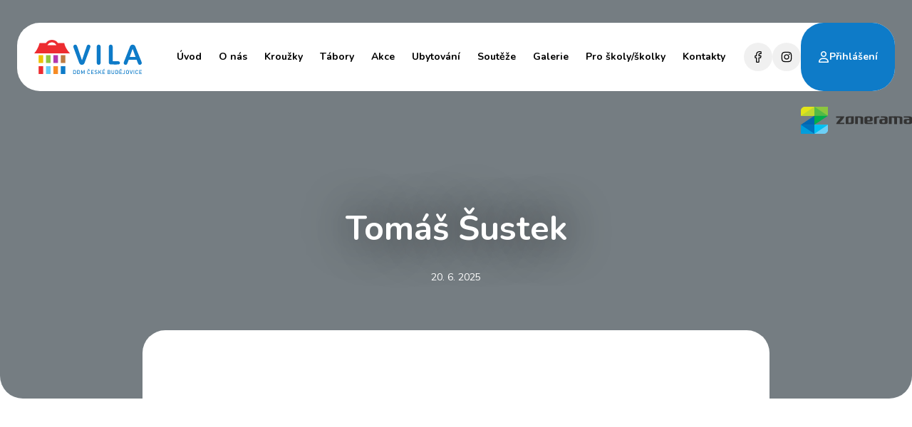

--- FILE ---
content_type: text/html; charset=UTF-8
request_url: https://www.ddmcb.cz/lecturer/filip-krejci-26/
body_size: 11616
content:
<!doctype html>



<html lang="cs">
<head>
    <meta charset="UTF-8"/>
    <meta name="viewport" content="width=device-width, initial-scale=1, shrink-to-fit=no">
    <link rel="profile" href="https://gmpg.org/xfn/11"/>

    <link rel="preconnect" href="https://fonts.googleapis.com">
    <link rel="preconnect" href="https://fonts.gstatic.com" crossorigin>
    <link href="https://fonts.googleapis.com/css2?family=Mulish:ital,wght@0,200..1000;1,200..1000&family=Nunito:ital,wght@0,200..1000;1,200..1000&display=swap" rel="stylesheet">

    <link rel="stylesheet" href="https://www.ddmcb.cz/wp-content/themes/ddmcb2/template/dist/css/app.css?1750427866" />
    <!--<link rel="shortcut icon" type="image/x-icon" href="https://www.ddmcb.cz/wp-content/themes/ddmcb2/template/src/images/favicon.ico">-->


    
		           <meta property="og:image" content="https://www.ddmcb.cz/wp-content/uploads/2022/04/DSC_8373-scaled.jpg" />
		<style id="jetpack-boost-critical-css">@media all{ul{box-sizing:border-box}}:root{--bs-font-sans-serif:system-ui,-apple-system,"Segoe UI",Roboto,"Helvetica Neue","Noto Sans","Liberation Sans",Arial,sans-serif,"Apple Color Emoji","Segoe UI Emoji","Segoe UI Symbol","Noto Color Emoji";--bs-body-font-family:var(--bs-font-sans-serif);--bs-body-font-size:1rem;--bs-body-font-weight:400;--bs-body-line-height:1.5;--bs-body-color:#212529;--bs-body-bg:#fff;--bs-heading-color:inherit;--bs-link-color-rgb:13,110,253}*,::after,::before{-webkit-box-sizing:border-box;box-sizing:border-box}@media (prefers-reduced-motion:no-preference){:root{scroll-behavior:smooth}}body{margin:0;font-family:var(--bs-body-font-family);font-size:var(--bs-body-font-size);font-weight:var(--bs-body-font-weight);line-height:var(--bs-body-line-height);color:var(--bs-body-color);text-align:var(--bs-body-text-align);background-color:var(--bs-body-bg);-webkit-text-size-adjust:100%}h1,h2{margin-top:0;margin-bottom:.5rem;font-weight:500;line-height:1.2;color:var(--bs-heading-color)}h1{font-size:calc(1.375rem + 1.5vw)}@media (min-width:1200px){h1{font-size:2.5rem}}h2{font-size:calc(1.325rem + .9vw)}@media (min-width:1200px){h2{font-size:2rem}}p{margin-top:0;margin-bottom:1rem}ul{padding-left:2rem}ul{margin-top:0;margin-bottom:1rem}a{color:rgba(var(--bs-link-color-rgb),var(--bs-link-opacity,1));text-decoration:underline}img{vertical-align:middle}button{border-radius:0}button{margin:0;font-family:inherit;font-size:inherit;line-height:inherit}button{text-transform:none}button{-webkit-appearance:button}.container{--bs-gutter-x:1.5rem;width:100%;padding-right:calc(var(--bs-gutter-x)*.5);padding-left:calc(var(--bs-gutter-x)*.5);margin-right:auto;margin-left:auto}@media (min-width:576px){.container{max-width:540px}}@media (min-width:768px){.container{max-width:720px}}@media (min-width:992px){.container{max-width:960px}}@media (min-width:1200px){.container{max-width:1140px}}@media (min-width:1400px){.container{max-width:1320px}}.nav-link{display:block;padding:var(--bs-nav-link-padding-y) var(--bs-nav-link-padding-x);font-size:var(--bs-nav-link-font-size);font-weight:var(--bs-nav-link-font-weight);color:var(--bs-nav-link-color);text-decoration:none;background:0 0;border:0}.d-none{display:none!important}@media (min-width:768px){.d-md-block{display:block!important}.d-md-none{display:none!important}}:root{--blue:#0e7bc8;--black:#000;--white:#fff}:root{--font-size-font-size-48:48px;--font-size-font-size-40:40px;--font-size-font-size-18:18px;--font-size-font-size-14:14px;--line-height-line-height-48:67.19999694824219px;--line-height-line-height-40:56px;--line-height-line-height-18:27px;--line-height-line-height-14:21px;--font-family-font-family-title:Nunito,sans-serif;--font-family-font-family-paragraph:Mulish,sans-serif}:root{--full:1000px;--8:8px;--0:0px;--section-full-width:24px}@media screen and (max-width:1024px){:root{--full:1000px;--8:8px;--0:0px;--section-full-width:32px}}@media screen and (max-width:767px){:root{--font-size-font-size-48:24px;--font-size-font-size-40:20px;--font-size-font-size-18:14px;--font-size-font-size-14:12px;--line-height-line-height-48:36px;--line-height-line-height-40:30px;--line-height-line-height-18:21px;--line-height-line-height-14:18px}:root{--full:1000px;--8:6px;--0:0px;--section-full-width:16px;--32:16px;--16:8px;--12:8px;--24:12px;--96:48px;---96:-48px;--120:60px}}body{font-family:var(--font-family-font-family-paragraph,Mulish);font-optical-sizing:auto}a{color:var(--blue,#0e7bc8);text-decoration:underline}h1,h2{color:var(--black,#000)}h1{margin-bottom:0}h2{margin-bottom:0}h1{color:var(--white,#fff);text-shadow:0 0 64px var(--black,#000);font-family:var(--font-family-font-family-title,nunito);font-size:var(--font-size-font-size-48,48px);font-style:normal;font-weight:700;line-height:var(--line-height-line-height-48,67.2px)}h2{color:var(--black,#000);font-family:var(--font-family-font-family-title,nunito);font-size:var(--font-size-font-size-40,40px);font-style:normal;font-weight:700;line-height:var(--line-height-line-height-40,56px)}.footer__title{font-family:var(--font-family-font-family-title,nunito);font-size:var(--font-size-font-size-18,18px);font-style:normal;font-weight:700;line-height:var(--line-height-line-height-18,27px)}.header__button,.header__nav>ul>li>a{font-family:var(--font-family-font-family-title,nunito);font-size:var(--font-size-font-size-14,14px);font-style:normal;font-weight:700;line-height:var(--line-height-line-height-14,21px)}.footer__nav ul a,body{font-size:var(--font-size-font-size-14,14px);font-style:normal;font-weight:400;line-height:var(--line-height-line-height-14,21px)}.header{padding:var(--24,24px) var(--section-full-width,24px) var(--0,0) var(--section-full-width,24px);background:url(https://www.ddmcb.cz/wp-content/themes/ddmcb2/template/dist/images/design/header.388520.jpg) no-repeat center center/cover;position:relative;border-radius:0 0 var(--32,32px) var(--32,32px);max-width:1920px;margin:0 auto}.header:before{content:"";position:absolute;top:0;left:0;width:100%;height:100%;background:-webkit-gradient(linear,left bottom,left top,from(var(--black-48,rgba(0,0,0,.48))),to(var(--black-48,rgba(0,0,0,.48))));background:linear-gradient(0deg,var(--black-48,rgba(0,0,0,.48)) 0,var(--black-48,rgba(0,0,0,.48)) 100%);border-radius:0 0 var(--32,32px) var(--32,32px)}.header__logo{display:block;padding:24px}.header__logo img{width:150.608px;height:auto;aspect-ratio:150.61/48}.header__title{max-width:880px;padding:var(--160,160px) 0;margin:104px auto 0;position:relative;text-align:center;color:var(--white,#fff)}.header__title h1+p{margin-bottom:0;margin-top:var(--24,24px)}.header__button{-ms-flex-item-align:stretch;align-self:stretch;border-radius:var(--32,32px);background:var(--blue,#0e7bc8);display:-webkit-box;display:-ms-flexbox;display:flex;padding:var(--0,0) var(--24,24px);-webkit-box-align:center;-ms-flex-align:center;align-items:center;gap:var(--12,12px);color:var(--white,#fff);text-align:center;text-decoration:none;position:relative}.header__button:before{content:"";width:16px;height:16px;background:url(https://www.ddmcb.cz/wp-content/themes/ddmcb2/template/dist/images/design/user.b322e2.svg) no-repeat center center/16px 16px}.header__inner{max-width:calc(100% - 48px);width:1872px;display:-webkit-box;display:-ms-flexbox;display:flex;-webkit-box-pack:justify;-ms-flex-pack:justify;justify-content:space-between;-ms-flex-line-pack:center;align-content:center;-webkit-box-align:center;-ms-flex-align:center;align-items:center;position:fixed;z-index:3;top:var(--32,32px);left:50%;-webkit-transform:translateX(-50%);transform:translateX(-50%);border-radius:var(--32,32px);background:var(--white,#fff)}.header__left,.header__right{display:-webkit-box;display:-ms-flexbox;display:flex;-webkit-box-align:center;-ms-flex-align:center;align-items:center}.header__left{gap:24px}.header__right{gap:var(--24,24px);-ms-flex-item-align:stretch;align-self:stretch}.header__right__inner{display:-webkit-box;display:-ms-flexbox;display:flex;gap:var(--24,24px);-ms-flex-item-align:stretch;align-self:stretch;-webkit-box-align:center;-ms-flex-align:center;align-items:center;-ms-flex-line-pack:center;align-content:center}.header__social{display:-webkit-box;display:-ms-flexbox;display:flex;gap:12px;list-style:none;margin:0;padding:0}.header__social__item{display:block;border-radius:var(--full,1000px);width:var(--40,40px);height:40px}.header__social__item--fb{background:url(https://www.ddmcb.cz/wp-content/themes/ddmcb2/template/dist/images/design/facebook-f.8ae872.svg) var(--black-6,rgba(0,0,0,.06)) no-repeat center center/16px 16px}.header__social__item--ig{background:url(https://www.ddmcb.cz/wp-content/themes/ddmcb2/template/dist/images/design/instagram.ad71b9.svg) var(--black-6,rgba(0,0,0,.06)) no-repeat center center/16px 16px}.header__nav>ul{margin:0;padding:0;display:-webkit-box;display:-ms-flexbox;display:flex;list-style:none}.header__nav>ul>li{margin:0}.header__nav>ul>li>a{text-decoration:none;display:block;color:var(--black,#000);margin:0 12px;padding:var(--8,8px) 0;border-radius:var(--full,1000px)}.header__ham{display:none;background:0 0;border:none;padding:0;position:relative;z-index:2;background:#fff;-ms-flex-item-align:center;align-self:center;height:auto;font-size:0;line-height:0}.header__ham__inner{position:relative;z-index:4;width:28px;height:28px;display:inline-block}.header__ham__inner:after,.header__ham__inner:before,.header__ham__inner__inner{position:absolute;width:28px;height:3px;background-color:#000;top:0;left:0;border-radius:2px}.header__ham__inner:after,.header__ham__inner:before{content:""}.header__ham__inner:before{-webkit-transform:translate3d(1px,2px,0);transform:translate3d(1px,2px,0)}.header__ham__inner__inner{-webkit-transform:translate3d(1px,12px,0);transform:translate3d(1px,12px,0)}.header__ham__inner:after{-webkit-transform:translate3d(1px,22px,0);transform:translate3d(1px,22px,0)}@media screen and (max-width:1240px){.header__ham{display:block}.header__center{display:none;position:absolute;top:calc(100% - var(--32,32px));right:0;width:100%;max-width:280px;padding-top:var(--32,32px);background:#fff;border-bottom-left-radius:var(--32,32px);border-bottom-right-radius:var(--32,32px)}.header__nav>ul{-ms-flex-wrap:wrap;flex-wrap:wrap;-webkit-box-orient:vertical;-webkit-box-direction:normal;-ms-flex-direction:column;flex-direction:column;-webkit-box-align:center;-ms-flex-align:center;align-items:center;padding:var(--24,24px)}.header__right{-webkit-box-flex:1;-ms-flex:1 1 auto;flex:1 1 auto;-webkit-box-pack:justify;-ms-flex-pack:justify;justify-content:space-between}.header__logo{margin-right:var(--24,24px);border-radius:var(--32,32px);border-right:1px solid var(--black-12,rgba(0,0,0,.12))}}@media screen and (max-width:767px){.header__title{margin-top:60px;padding:var(--96,48px)}.header__ham__inner{width:20px;height:20px}.header__ham__inner:after,.header__ham__inner:before,.header__ham__inner__inner{width:20px;height:2px}.header__ham__inner:before{-webkit-transform:translate3d(0,2px,0);transform:translate3d(0,2px,0)}.header__ham__inner__inner{-webkit-transform:translate3d(0,9px,0);transform:translate3d(0,9px,0)}.header__ham__inner:after{-webkit-transform:translate3d(0,16px,0);transform:translate3d(0,16px,0)}.header__logo{padding:16px 12px}.header__logo img{width:75px;height:24px}.header__inner{max-width:calc(100% - 24px)}.header__social{gap:4px}.header__social__item{width:24px;height:24px;background-size:12px 12px!important}}.container{padding:0 var(--24,24px);max-width:1328px!important;margin:0 auto}.footer{margin:var(--96,96px) auto 0;max-width:1920px;border-radius:var(--32,32px) var(--32,32px) 0 0;background:var(--blue,#0e7bc8)}.footer__top{padding:var(--96,96px) 0}.footer img{max-width:100%;height:auto}.footer__title{color:#fff;margin-bottom:var(--32,32px)}.footer__nav-link{display:block;text-decoration:none;padding-bottom:var(--32,32px);margin-bottom:var(--32,32px);border-bottom:1px var(--white-16,rgba(255,255,255,.16)) solid}.footer__top__row{display:-webkit-box;display:-ms-flexbox;display:flex;-webkit-box-pack:justify;-ms-flex-pack:justify;justify-content:space-between;gap:24px}.footer__top__row__col{max-width:205px}.footer__top__row__col--hr{width:1px;max-width:1px;background:var(--white-16,rgba(255,255,255,.16));-webkit-box-flex:0;-ms-flex:0 0 1px;flex:0 0 1px}.footer__partners{display:-webkit-box;display:-ms-flexbox;display:flex;-webkit-box-orient:vertical;-webkit-box-direction:normal;-ms-flex-direction:column;flex-direction:column;gap:32px}.footer__social{display:-webkit-box;display:-ms-flexbox;display:flex;gap:12px;list-style:none;margin:0;padding:0}.footer__social__item{display:block;border-radius:var(--full,1000px);width:var(--40,40px);height:40px}.footer__social__item--fb{background:url(https://www.ddmcb.cz/wp-content/themes/ddmcb2/template/dist/images/design/facebook-f-blue.3fe28c.svg) var(--white,#fff) no-repeat center center/16px 16px}.footer__social__item--ig{background:url(https://www.ddmcb.cz/wp-content/themes/ddmcb2/template/dist/images/design/instagram-blue.ed87f5.svg) var(--white,#fff) no-repeat center center/16px 16px}.footer__nav ul{margin:0;padding:0;display:-webkit-box;display:-ms-flexbox;display:flex;-webkit-box-orient:vertical;-webkit-box-direction:normal;-ms-flex-direction:column;flex-direction:column;gap:var(--16,16px);list-style:none}.footer__nav ul a{color:var(--white,#fff)}@media screen and (max-width:767px){.footer__social{gap:8px;-webkit-box-pack:center;-ms-flex-pack:center;justify-content:center}.footer__social__item{width:24px;height:24px;background-size:12px 12px!important}.footer__nav-link{width:75px;text-align:center;margin-left:auto;margin-right:auto}.footer__top__row{display:-webkit-box;display:-ms-flexbox;display:flex;-webkit-box-orient:vertical;-webkit-box-direction:normal;-ms-flex-direction:column;flex-direction:column;-webkit-box-pack:stretch;-ms-flex-pack:stretch;justify-content:stretch;text-align:center;gap:24px}.footer__top__row__col{max-width:100%}.footer__top__row__col--hr{width:100%;-webkit-box-flex:0;-ms-flex:0 0 100%;flex:0 0 100%;max-width:100%;height:1px;min-height:1px}}.page-content{padding:var(--96,96px);border-radius:var(--32,32px);background:var(--white,#fff);max-width:880px;margin:var(---96,-96px) auto var(--120,120px);position:relative}@media screen and (max-width:767px){.page-content{padding:var(--48,24px)}}body{background:#fff}</style><meta name='robots' content='index, follow, max-image-preview:large, max-snippet:-1, max-video-preview:-1' />

	<!-- This site is optimized with the Yoast SEO plugin v26.6 - https://yoast.com/wordpress/plugins/seo/ -->
	<link rel="canonical" href="https://www.ddmcb.cz/lecturer/filip-krejci-26/" />
	<meta property="og:locale" content="cs_CZ" />
	<meta property="og:type" content="article" />
	<meta property="og:title" content="Tomáš Šustek - Dům dětí a mládeže České Budějovice" />
	<meta property="og:url" content="https://www.ddmcb.cz/lecturer/filip-krejci-26/" />
	<meta property="og:site_name" content="Dům dětí a mládeže České Budějovice" />
	<meta property="article:modified_time" content="2025-07-11T18:43:45+00:00" />
	<meta name="twitter:card" content="summary_large_image" />
	<script data-jetpack-boost="ignore" type="application/ld+json" class="yoast-schema-graph">{"@context":"https://schema.org","@graph":[{"@type":"WebPage","@id":"https://www.ddmcb.cz/lecturer/filip-krejci-26/","url":"https://www.ddmcb.cz/lecturer/filip-krejci-26/","name":"Tomáš Šustek - Dům dětí a mládeže České Budějovice","isPartOf":{"@id":"https://www.ddmcb.cz/#website"},"datePublished":"2025-06-20T13:55:03+00:00","dateModified":"2025-07-11T18:43:45+00:00","breadcrumb":{"@id":"https://www.ddmcb.cz/lecturer/filip-krejci-26/#breadcrumb"},"inLanguage":"cs","potentialAction":[{"@type":"ReadAction","target":["https://www.ddmcb.cz/lecturer/filip-krejci-26/"]}]},{"@type":"BreadcrumbList","@id":"https://www.ddmcb.cz/lecturer/filip-krejci-26/#breadcrumb","itemListElement":[{"@type":"ListItem","position":1,"name":"Domů","item":"https://www.ddmcb.cz/"},{"@type":"ListItem","position":2,"name":"Tomáš Šustek"}]},{"@type":"WebSite","@id":"https://www.ddmcb.cz/#website","url":"https://www.ddmcb.cz/","name":"Dům dětí a mládeže České Budějovice","description":"","potentialAction":[{"@type":"SearchAction","target":{"@type":"EntryPoint","urlTemplate":"https://www.ddmcb.cz/?s={search_term_string}"},"query-input":{"@type":"PropertyValueSpecification","valueRequired":true,"valueName":"search_term_string"}}],"inLanguage":"cs"}]}</script>
	<!-- / Yoast SEO plugin. -->


<link rel="alternate" type="application/rss+xml" title="Dům dětí a mládeže České Budějovice &raquo; RSS komentářů pro Tomáš Šustek" href="https://www.ddmcb.cz/lecturer/filip-krejci-26/feed/" />
<link rel="alternate" title="oEmbed (JSON)" type="application/json+oembed" href="https://www.ddmcb.cz/wp-json/oembed/1.0/embed?url=https%3A%2F%2Fwww.ddmcb.cz%2Flecturer%2Ffilip-krejci-26%2F" />
<link rel="alternate" title="oEmbed (XML)" type="text/xml+oembed" href="https://www.ddmcb.cz/wp-json/oembed/1.0/embed?url=https%3A%2F%2Fwww.ddmcb.cz%2Flecturer%2Ffilip-krejci-26%2F&#038;format=xml" />
		<!-- This site uses the Google Analytics by MonsterInsights plugin v9.11.1 - Using Analytics tracking - https://www.monsterinsights.com/ -->
		<!-- Poznámka: MonsterInsights není na tomto webu aktuálně nakonfigurován. Vlastník webu se musí ověřit pomocí Google Analytics na panelu nastavení MonsterInsights. -->
					<!-- No tracking code set -->
				<!-- / Google Analytics by MonsterInsights -->
		<noscript><link rel='stylesheet' id='all-css-3d62a333a597a85960f8cb381e2a31c1' href='https://www.ddmcb.cz/wp-content/boost-cache/static/dcc9fa9e4d.min.css' type='text/css' media='all' /></noscript><link data-media="all" onload="this.media=this.dataset.media; delete this.dataset.media; this.removeAttribute( &apos;onload&apos; );" rel='stylesheet' id='all-css-3d62a333a597a85960f8cb381e2a31c1' href='https://www.ddmcb.cz/wp-content/boost-cache/static/dcc9fa9e4d.min.css' type='text/css' media="not all" />
<style id='wp-img-auto-sizes-contain-inline-css'>
img:is([sizes=auto i],[sizes^="auto," i]){contain-intrinsic-size:3000px 1500px}
/*# sourceURL=wp-img-auto-sizes-contain-inline-css */
</style>
<noscript><link rel='stylesheet' id='dashicons-css' href='https://www.ddmcb.cz/wp-includes/css/dashicons.min.css?ver=6.9' media='all' />
</noscript><link data-media="all" onload="this.media=this.dataset.media; delete this.dataset.media; this.removeAttribute( &apos;onload&apos; );" rel='stylesheet' id='dashicons-css' href='https://www.ddmcb.cz/wp-includes/css/dashicons.min.css?ver=6.9' media="not all" />
<style id='wp-emoji-styles-inline-css'>

	img.wp-smiley, img.emoji {
		display: inline !important;
		border: none !important;
		box-shadow: none !important;
		height: 1em !important;
		width: 1em !important;
		margin: 0 0.07em !important;
		vertical-align: -0.1em !important;
		background: none !important;
		padding: 0 !important;
	}
/*# sourceURL=wp-emoji-styles-inline-css */
</style>
<style id='wp-block-library-inline-css'>
:root{--wp-block-synced-color:#7a00df;--wp-block-synced-color--rgb:122,0,223;--wp-bound-block-color:var(--wp-block-synced-color);--wp-editor-canvas-background:#ddd;--wp-admin-theme-color:#007cba;--wp-admin-theme-color--rgb:0,124,186;--wp-admin-theme-color-darker-10:#006ba1;--wp-admin-theme-color-darker-10--rgb:0,107,160.5;--wp-admin-theme-color-darker-20:#005a87;--wp-admin-theme-color-darker-20--rgb:0,90,135;--wp-admin-border-width-focus:2px}@media (min-resolution:192dpi){:root{--wp-admin-border-width-focus:1.5px}}.wp-element-button{cursor:pointer}:root .has-very-light-gray-background-color{background-color:#eee}:root .has-very-dark-gray-background-color{background-color:#313131}:root .has-very-light-gray-color{color:#eee}:root .has-very-dark-gray-color{color:#313131}:root .has-vivid-green-cyan-to-vivid-cyan-blue-gradient-background{background:linear-gradient(135deg,#00d084,#0693e3)}:root .has-purple-crush-gradient-background{background:linear-gradient(135deg,#34e2e4,#4721fb 50%,#ab1dfe)}:root .has-hazy-dawn-gradient-background{background:linear-gradient(135deg,#faaca8,#dad0ec)}:root .has-subdued-olive-gradient-background{background:linear-gradient(135deg,#fafae1,#67a671)}:root .has-atomic-cream-gradient-background{background:linear-gradient(135deg,#fdd79a,#004a59)}:root .has-nightshade-gradient-background{background:linear-gradient(135deg,#330968,#31cdcf)}:root .has-midnight-gradient-background{background:linear-gradient(135deg,#020381,#2874fc)}:root{--wp--preset--font-size--normal:16px;--wp--preset--font-size--huge:42px}.has-regular-font-size{font-size:1em}.has-larger-font-size{font-size:2.625em}.has-normal-font-size{font-size:var(--wp--preset--font-size--normal)}.has-huge-font-size{font-size:var(--wp--preset--font-size--huge)}.has-text-align-center{text-align:center}.has-text-align-left{text-align:left}.has-text-align-right{text-align:right}.has-fit-text{white-space:nowrap!important}#end-resizable-editor-section{display:none}.aligncenter{clear:both}.items-justified-left{justify-content:flex-start}.items-justified-center{justify-content:center}.items-justified-right{justify-content:flex-end}.items-justified-space-between{justify-content:space-between}.screen-reader-text{border:0;clip-path:inset(50%);height:1px;margin:-1px;overflow:hidden;padding:0;position:absolute;width:1px;word-wrap:normal!important}.screen-reader-text:focus{background-color:#ddd;clip-path:none;color:#444;display:block;font-size:1em;height:auto;left:5px;line-height:normal;padding:15px 23px 14px;text-decoration:none;top:5px;width:auto;z-index:100000}html :where(.has-border-color){border-style:solid}html :where([style*=border-top-color]){border-top-style:solid}html :where([style*=border-right-color]){border-right-style:solid}html :where([style*=border-bottom-color]){border-bottom-style:solid}html :where([style*=border-left-color]){border-left-style:solid}html :where([style*=border-width]){border-style:solid}html :where([style*=border-top-width]){border-top-style:solid}html :where([style*=border-right-width]){border-right-style:solid}html :where([style*=border-bottom-width]){border-bottom-style:solid}html :where([style*=border-left-width]){border-left-style:solid}html :where(img[class*=wp-image-]){height:auto;max-width:100%}:where(figure){margin:0 0 1em}html :where(.is-position-sticky){--wp-admin--admin-bar--position-offset:var(--wp-admin--admin-bar--height,0px)}@media screen and (max-width:600px){html :where(.is-position-sticky){--wp-admin--admin-bar--position-offset:0px}}

/*# sourceURL=wp-block-library-inline-css */
</style><style id='global-styles-inline-css'>
:root{--wp--preset--aspect-ratio--square: 1;--wp--preset--aspect-ratio--4-3: 4/3;--wp--preset--aspect-ratio--3-4: 3/4;--wp--preset--aspect-ratio--3-2: 3/2;--wp--preset--aspect-ratio--2-3: 2/3;--wp--preset--aspect-ratio--16-9: 16/9;--wp--preset--aspect-ratio--9-16: 9/16;--wp--preset--color--black: #000000;--wp--preset--color--cyan-bluish-gray: #abb8c3;--wp--preset--color--white: #ffffff;--wp--preset--color--pale-pink: #f78da7;--wp--preset--color--vivid-red: #cf2e2e;--wp--preset--color--luminous-vivid-orange: #ff6900;--wp--preset--color--luminous-vivid-amber: #fcb900;--wp--preset--color--light-green-cyan: #7bdcb5;--wp--preset--color--vivid-green-cyan: #00d084;--wp--preset--color--pale-cyan-blue: #8ed1fc;--wp--preset--color--vivid-cyan-blue: #0693e3;--wp--preset--color--vivid-purple: #9b51e0;--wp--preset--gradient--vivid-cyan-blue-to-vivid-purple: linear-gradient(135deg,rgb(6,147,227) 0%,rgb(155,81,224) 100%);--wp--preset--gradient--light-green-cyan-to-vivid-green-cyan: linear-gradient(135deg,rgb(122,220,180) 0%,rgb(0,208,130) 100%);--wp--preset--gradient--luminous-vivid-amber-to-luminous-vivid-orange: linear-gradient(135deg,rgb(252,185,0) 0%,rgb(255,105,0) 100%);--wp--preset--gradient--luminous-vivid-orange-to-vivid-red: linear-gradient(135deg,rgb(255,105,0) 0%,rgb(207,46,46) 100%);--wp--preset--gradient--very-light-gray-to-cyan-bluish-gray: linear-gradient(135deg,rgb(238,238,238) 0%,rgb(169,184,195) 100%);--wp--preset--gradient--cool-to-warm-spectrum: linear-gradient(135deg,rgb(74,234,220) 0%,rgb(151,120,209) 20%,rgb(207,42,186) 40%,rgb(238,44,130) 60%,rgb(251,105,98) 80%,rgb(254,248,76) 100%);--wp--preset--gradient--blush-light-purple: linear-gradient(135deg,rgb(255,206,236) 0%,rgb(152,150,240) 100%);--wp--preset--gradient--blush-bordeaux: linear-gradient(135deg,rgb(254,205,165) 0%,rgb(254,45,45) 50%,rgb(107,0,62) 100%);--wp--preset--gradient--luminous-dusk: linear-gradient(135deg,rgb(255,203,112) 0%,rgb(199,81,192) 50%,rgb(65,88,208) 100%);--wp--preset--gradient--pale-ocean: linear-gradient(135deg,rgb(255,245,203) 0%,rgb(182,227,212) 50%,rgb(51,167,181) 100%);--wp--preset--gradient--electric-grass: linear-gradient(135deg,rgb(202,248,128) 0%,rgb(113,206,126) 100%);--wp--preset--gradient--midnight: linear-gradient(135deg,rgb(2,3,129) 0%,rgb(40,116,252) 100%);--wp--preset--font-size--small: 13px;--wp--preset--font-size--medium: 20px;--wp--preset--font-size--large: 36px;--wp--preset--font-size--x-large: 42px;--wp--preset--spacing--20: 0.44rem;--wp--preset--spacing--30: 0.67rem;--wp--preset--spacing--40: 1rem;--wp--preset--spacing--50: 1.5rem;--wp--preset--spacing--60: 2.25rem;--wp--preset--spacing--70: 3.38rem;--wp--preset--spacing--80: 5.06rem;--wp--preset--shadow--natural: 6px 6px 9px rgba(0, 0, 0, 0.2);--wp--preset--shadow--deep: 12px 12px 50px rgba(0, 0, 0, 0.4);--wp--preset--shadow--sharp: 6px 6px 0px rgba(0, 0, 0, 0.2);--wp--preset--shadow--outlined: 6px 6px 0px -3px rgb(255, 255, 255), 6px 6px rgb(0, 0, 0);--wp--preset--shadow--crisp: 6px 6px 0px rgb(0, 0, 0);}:where(.is-layout-flex){gap: 0.5em;}:where(.is-layout-grid){gap: 0.5em;}body .is-layout-flex{display: flex;}.is-layout-flex{flex-wrap: wrap;align-items: center;}.is-layout-flex > :is(*, div){margin: 0;}body .is-layout-grid{display: grid;}.is-layout-grid > :is(*, div){margin: 0;}:where(.wp-block-columns.is-layout-flex){gap: 2em;}:where(.wp-block-columns.is-layout-grid){gap: 2em;}:where(.wp-block-post-template.is-layout-flex){gap: 1.25em;}:where(.wp-block-post-template.is-layout-grid){gap: 1.25em;}.has-black-color{color: var(--wp--preset--color--black) !important;}.has-cyan-bluish-gray-color{color: var(--wp--preset--color--cyan-bluish-gray) !important;}.has-white-color{color: var(--wp--preset--color--white) !important;}.has-pale-pink-color{color: var(--wp--preset--color--pale-pink) !important;}.has-vivid-red-color{color: var(--wp--preset--color--vivid-red) !important;}.has-luminous-vivid-orange-color{color: var(--wp--preset--color--luminous-vivid-orange) !important;}.has-luminous-vivid-amber-color{color: var(--wp--preset--color--luminous-vivid-amber) !important;}.has-light-green-cyan-color{color: var(--wp--preset--color--light-green-cyan) !important;}.has-vivid-green-cyan-color{color: var(--wp--preset--color--vivid-green-cyan) !important;}.has-pale-cyan-blue-color{color: var(--wp--preset--color--pale-cyan-blue) !important;}.has-vivid-cyan-blue-color{color: var(--wp--preset--color--vivid-cyan-blue) !important;}.has-vivid-purple-color{color: var(--wp--preset--color--vivid-purple) !important;}.has-black-background-color{background-color: var(--wp--preset--color--black) !important;}.has-cyan-bluish-gray-background-color{background-color: var(--wp--preset--color--cyan-bluish-gray) !important;}.has-white-background-color{background-color: var(--wp--preset--color--white) !important;}.has-pale-pink-background-color{background-color: var(--wp--preset--color--pale-pink) !important;}.has-vivid-red-background-color{background-color: var(--wp--preset--color--vivid-red) !important;}.has-luminous-vivid-orange-background-color{background-color: var(--wp--preset--color--luminous-vivid-orange) !important;}.has-luminous-vivid-amber-background-color{background-color: var(--wp--preset--color--luminous-vivid-amber) !important;}.has-light-green-cyan-background-color{background-color: var(--wp--preset--color--light-green-cyan) !important;}.has-vivid-green-cyan-background-color{background-color: var(--wp--preset--color--vivid-green-cyan) !important;}.has-pale-cyan-blue-background-color{background-color: var(--wp--preset--color--pale-cyan-blue) !important;}.has-vivid-cyan-blue-background-color{background-color: var(--wp--preset--color--vivid-cyan-blue) !important;}.has-vivid-purple-background-color{background-color: var(--wp--preset--color--vivid-purple) !important;}.has-black-border-color{border-color: var(--wp--preset--color--black) !important;}.has-cyan-bluish-gray-border-color{border-color: var(--wp--preset--color--cyan-bluish-gray) !important;}.has-white-border-color{border-color: var(--wp--preset--color--white) !important;}.has-pale-pink-border-color{border-color: var(--wp--preset--color--pale-pink) !important;}.has-vivid-red-border-color{border-color: var(--wp--preset--color--vivid-red) !important;}.has-luminous-vivid-orange-border-color{border-color: var(--wp--preset--color--luminous-vivid-orange) !important;}.has-luminous-vivid-amber-border-color{border-color: var(--wp--preset--color--luminous-vivid-amber) !important;}.has-light-green-cyan-border-color{border-color: var(--wp--preset--color--light-green-cyan) !important;}.has-vivid-green-cyan-border-color{border-color: var(--wp--preset--color--vivid-green-cyan) !important;}.has-pale-cyan-blue-border-color{border-color: var(--wp--preset--color--pale-cyan-blue) !important;}.has-vivid-cyan-blue-border-color{border-color: var(--wp--preset--color--vivid-cyan-blue) !important;}.has-vivid-purple-border-color{border-color: var(--wp--preset--color--vivid-purple) !important;}.has-vivid-cyan-blue-to-vivid-purple-gradient-background{background: var(--wp--preset--gradient--vivid-cyan-blue-to-vivid-purple) !important;}.has-light-green-cyan-to-vivid-green-cyan-gradient-background{background: var(--wp--preset--gradient--light-green-cyan-to-vivid-green-cyan) !important;}.has-luminous-vivid-amber-to-luminous-vivid-orange-gradient-background{background: var(--wp--preset--gradient--luminous-vivid-amber-to-luminous-vivid-orange) !important;}.has-luminous-vivid-orange-to-vivid-red-gradient-background{background: var(--wp--preset--gradient--luminous-vivid-orange-to-vivid-red) !important;}.has-very-light-gray-to-cyan-bluish-gray-gradient-background{background: var(--wp--preset--gradient--very-light-gray-to-cyan-bluish-gray) !important;}.has-cool-to-warm-spectrum-gradient-background{background: var(--wp--preset--gradient--cool-to-warm-spectrum) !important;}.has-blush-light-purple-gradient-background{background: var(--wp--preset--gradient--blush-light-purple) !important;}.has-blush-bordeaux-gradient-background{background: var(--wp--preset--gradient--blush-bordeaux) !important;}.has-luminous-dusk-gradient-background{background: var(--wp--preset--gradient--luminous-dusk) !important;}.has-pale-ocean-gradient-background{background: var(--wp--preset--gradient--pale-ocean) !important;}.has-electric-grass-gradient-background{background: var(--wp--preset--gradient--electric-grass) !important;}.has-midnight-gradient-background{background: var(--wp--preset--gradient--midnight) !important;}.has-small-font-size{font-size: var(--wp--preset--font-size--small) !important;}.has-medium-font-size{font-size: var(--wp--preset--font-size--medium) !important;}.has-large-font-size{font-size: var(--wp--preset--font-size--large) !important;}.has-x-large-font-size{font-size: var(--wp--preset--font-size--x-large) !important;}
/*# sourceURL=global-styles-inline-css */
</style>

<style id='classic-theme-styles-inline-css'>
/*! This file is auto-generated */
.wp-block-button__link{color:#fff;background-color:#32373c;border-radius:9999px;box-shadow:none;text-decoration:none;padding:calc(.667em + 2px) calc(1.333em + 2px);font-size:1.125em}.wp-block-file__button{background:#32373c;color:#fff;text-decoration:none}
/*# sourceURL=/wp-includes/css/classic-themes.min.css */
</style>
<link rel="https://api.w.org/" href="https://www.ddmcb.cz/wp-json/" /><link rel="EditURI" type="application/rsd+xml" title="RSD" href="https://www.ddmcb.cz/xmlrpc.php?rsd" />
<meta name="generator" content="WordPress 6.9" />
<link rel='shortlink' href='https://www.ddmcb.cz/?p=74212' />
<link rel="icon" href="https://www.ddmcb.cz/wp-content/uploads/2025/06/favicon-152x152-1-150x150.png" sizes="32x32" />
<link rel="icon" href="https://www.ddmcb.cz/wp-content/uploads/2025/06/favicon-152x152-1.png" sizes="192x192" />
<link rel="apple-touch-icon" href="https://www.ddmcb.cz/wp-content/uploads/2025/06/favicon-152x152-1.png" />
<meta name="msapplication-TileImage" content="https://www.ddmcb.cz/wp-content/uploads/2025/06/favicon-152x152-1.png" />

    <base href="https://www.ddmcb.cz/"/>

    <!--<link href="https://fonts.googleapis.com/css?family=Open+Sans:300,300i,400,400i,600,600i,700,700i,800,800i&display=swap&subset=latin-ext" rel="stylesheet">
-->
    <title>Tomáš Šustek - Dům dětí a mládeže České Budějovice</title>


        
    <!-- Global site tag (gtag.js) - Google Analytics -->
    
    
</head>

<body class="wp-singular lecturer-template-default single single-lecturer postid-74212 wp-theme-ddmcb2">

<header class="header "
        style="background: linear-gradient(0deg, var(--white-88, rgba(255, 255, 255, 0.88)) 0%, var(--white-88, rgba(255, 255, 255, 0.88)) 100%), var(--blue, #0E7BC8);"
        >
    <div class="header__inner">
        <div class="header__left">
            <a class="header__logo" href="">
                <img src="https://www.ddmcb.cz/wp-content/themes/ddmcb2/template/src/images//design/logo.svg" alt="VILA DDM České Budějovice"  title="VILA DDM České Budějovice"/>
            </a>
        </div>

        <div class="header__center">
            <nav class="header__nav">
            <ul id="menu-menu" class="menu"><li itemscope="itemscope" itemtype="https://www.schema.org/SiteNavigationElement" id="menu-item-1972" class="menu-item menu-item-type-post_type menu-item-object-page menu-item-home menu-item-1972 nav-item on-hover"><a title="Úvod" href="https://www.ddmcb.cz/" class="nav-link">Úvod</a></li>
<li itemscope="itemscope" itemtype="https://www.schema.org/SiteNavigationElement" id="menu-item-1977" class="menu-item menu-item-type-post_type menu-item-object-page menu-item-1977 nav-item on-hover"><a title="O nás" href="https://www.ddmcb.cz/o-nas/" class="nav-link">O nás</a></li>
<li itemscope="itemscope" itemtype="https://www.schema.org/SiteNavigationElement" id="menu-item-1976" class="menu-item menu-item-type-post_type menu-item-object-page menu-item-1976 nav-item on-hover"><a title="Kroužky" href="https://www.ddmcb.cz/krouzky/" class="nav-link">Kroužky</a></li>
<li itemscope="itemscope" itemtype="https://www.schema.org/SiteNavigationElement" id="menu-item-1979" class="menu-item menu-item-type-post_type menu-item-object-page menu-item-1979 nav-item on-hover"><a title="Tábory" href="https://www.ddmcb.cz/tabory/" class="nav-link">Tábory</a></li>
<li itemscope="itemscope" itemtype="https://www.schema.org/SiteNavigationElement" id="menu-item-1973" class="menu-item menu-item-type-post_type menu-item-object-page menu-item-1973 nav-item on-hover"><a title="Akce" href="https://www.ddmcb.cz/akce/" class="nav-link">Akce</a></li>
<li itemscope="itemscope" itemtype="https://www.schema.org/SiteNavigationElement" id="menu-item-1980" class="menu-item menu-item-type-post_type menu-item-object-page menu-item-1980 nav-item on-hover"><a title="Ubytování" href="https://www.ddmcb.cz/ubytovani/" class="nav-link">Ubytování</a></li>
<li itemscope="itemscope" itemtype="https://www.schema.org/SiteNavigationElement" id="menu-item-1978" class="menu-item menu-item-type-post_type menu-item-object-page menu-item-1978 nav-item on-hover"><a title="Soutěže" href="https://www.ddmcb.cz/souteze/" class="nav-link">Soutěže</a></li>
<li itemscope="itemscope" itemtype="https://www.schema.org/SiteNavigationElement" id="menu-item-1974" class="menu-item menu-item-type-post_type menu-item-object-page menu-item-1974 nav-item on-hover"><a title="Galerie" href="https://www.ddmcb.cz/galerie/" class="nav-link">Galerie</a></li>
<li itemscope="itemscope" itemtype="https://www.schema.org/SiteNavigationElement" id="menu-item-72409" class="menu-item menu-item-type-post_type menu-item-object-page menu-item-72409 nav-item on-hover"><a title="Pro školy/školky" href="https://www.ddmcb.cz/pro-skoly/" class="nav-link">Pro školy/školky</a></li>
<li itemscope="itemscope" itemtype="https://www.schema.org/SiteNavigationElement" id="menu-item-1975" class="menu-item menu-item-type-post_type menu-item-object-page menu-item-1975 nav-item on-hover"><a title="Kontakty" href="https://www.ddmcb.cz/kontakty/" class="nav-link">Kontakty</a></li>
</ul>            </nav>
        </div>

        <div class="header__right">
            <ul class="header__social">
               <li><a class="header__social__item header__social__item--fb" href="http://facebook.com/ddmcb" title="Facebook"></a></li>
               <li><a class="header__social__item header__social__item--ig" href="https://www.instagram.com/ddm_ceske_budejovice" title="Instagram"></a></li>
            </ul>

            <div class="header__right__inner">

                <button class="js-header-ham header__ham ">
                    <span class="header__ham__inner">
                    <span class="header__ham__inner__inner"></span>
                    </span>
                </button>
            <a href="https://ddmcb.iddm.cz/prihlaseni" class="header__button">Přihlášení</a>
            </div>
        </div>
    </div>

    <div class="header__title">
        <h1>Tomáš Šustek</h1>
                    <p>20. 6. 2025</p>
            </div>
</header>


        <section>
            <div class="container">
                <div class="page-content">
                    
                    <div class="text page-content__content">
                                            </div>
                </div>
            </div>
        </section>

<footer class="footer">
    <div class="footer__top">
        <div class="container">
            <div class="footer__top__row">
                <div class="footer__top__row__col">
                    <a class="footer__nav-link" href="">
                        <img class="footer__logo" src="https://www.ddmcb.cz/wp-content/themes/ddmcb2/template/src/images//design/logo-white.svg" width="151"
                             height="48"
                             alt="Dům dětí a mládeže, České Budějovice" title="Dům dětí a mládeže, České Budějovice"/>
                    </a>

                    <ul class="footer__social">
                        <li><a class="footer__social__item footer__social__item--fb" href="http://facebook.com/ddmcb"
                               title="Facebook"></a></li>
                        <li><a class="footer__social__item footer__social__item--ig"
                               href="https://www.instagram.com/ddm_ceske_budejovice" title="Instagram"></a></li>
                    </ul>
                </div>
                <div class="footer__top__row__col footer__top__row__col--hr"></div>

                <div class="footer__top__row__col">
                    <h2 class="footer__title">Úživatelská sekce</h2>
                    <nav class="footer__nav">
                        <ul id="menu-footer_portal" class="menu"><li itemscope="itemscope" itemtype="https://www.schema.org/SiteNavigationElement" id="menu-item-1986" class="menu-item menu-item-type-custom menu-item-object-custom menu-item-1986 nav-item on-hover"><a title="Přihlásit se" target="_blank" href="https://ddmcb.iddm.cz/prihlaseni" class="nav-link">Přihlásit se</a></li>
<li itemscope="itemscope" itemtype="https://www.schema.org/SiteNavigationElement" id="menu-item-1987" class="menu-item menu-item-type-custom menu-item-object-custom menu-item-1987 nav-item on-hover"><a title="Registrovat se" target="_blank" href="https://ddmcb.iddm.cz/registrace" class="nav-link">Registrovat se</a></li>
<li itemscope="itemscope" itemtype="https://www.schema.org/SiteNavigationElement" id="menu-item-1988" class="menu-item menu-item-type-custom menu-item-object-custom menu-item-1988 nav-item on-hover"><a title="Obnovit heslo" target="_blank" href="https://ddmcb.iddm.cz/heslo" class="nav-link">Obnovit heslo</a></li>
<li itemscope="itemscope" itemtype="https://www.schema.org/SiteNavigationElement" id="menu-item-1989" class="menu-item menu-item-type-custom menu-item-object-custom menu-item-1989 nav-item on-hover"><a title="Informace k přihlášení" target="_blank" href="https://www.ddmcb.cz/wp-content/uploads/2020/09/navod_prihlaseni_2020.pdf" class="nav-link">Informace k přihlášení</a></li>
</ul>                    </nav>
                </div>
                <div class="footer__top__row__col footer__top__row__col--hr"></div>

                <div class="footer__top__row__col">
                    <h2 class="footer__title">Informace</h2>
                    <nav class="footer__nav">
                        <ul id="menu-footer_other" class="menu"><li itemscope="itemscope" itemtype="https://www.schema.org/SiteNavigationElement" id="menu-item-1990" class="menu-item menu-item-type-custom menu-item-object-custom menu-item-1990 nav-item on-hover"><a title="Zřizovací listina" target="_blank" href="https://www.ddmcb.cz/wp-content/uploads/2026/01/DDM-CB-U-Zimniho-stadionu_ZL-uplne-zneni-2026.pdf" class="nav-link">Zřizovací listina</a></li>
<li itemscope="itemscope" itemtype="https://www.schema.org/SiteNavigationElement" id="menu-item-2143" class="menu-item menu-item-type-custom menu-item-object-custom menu-item-2143 nav-item on-hover"><a title="Školní vzdělávací program" href="https://www.ddmcb.cz/wp-content/uploads/2023/04/svp-22-23.docx" class="nav-link">Školní vzdělávací program</a></li>
<li itemscope="itemscope" itemtype="https://www.schema.org/SiteNavigationElement" id="menu-item-2144" class="menu-item menu-item-type-custom menu-item-object-custom menu-item-2144 nav-item on-hover"><a title="Vnitřní řád DDM" href="https://www.ddmcb.cz/wp-content/uploads/2025/01/2.DDM_Vnitrni-rad-2024doc.pdf" class="nav-link">Vnitřní řád DDM</a></li>
<li itemscope="itemscope" itemtype="https://www.schema.org/SiteNavigationElement" id="menu-item-2146" class="menu-item menu-item-type-custom menu-item-object-custom menu-item-2146 nav-item on-hover"><a title="Veřejné zakázky malého rozsahu" href="https://www.ddmcb.cz/verejne-zakazky-maleho-rozsahu/" class="nav-link">Veřejné zakázky malého rozsahu</a></li>
<li itemscope="itemscope" itemtype="https://www.schema.org/SiteNavigationElement" id="menu-item-2147" class="menu-item menu-item-type-custom menu-item-object-custom menu-item-2147 nav-item on-hover"><a title="Výroční zpráva 2023/2024" href="https://www.ddmcb.cz/wp-content/uploads/2025/01/vyrocni-zprava23-4.pdf" class="nav-link">Výroční zpráva 2023/2024</a></li>
<li itemscope="itemscope" itemtype="https://www.schema.org/SiteNavigationElement" id="menu-item-2148" class="menu-item menu-item-type-custom menu-item-object-custom menu-item-2148 nav-item on-hover"><a title="Ochrana osobních údajů" href="https://www.ddmcb.cz/gdpr/" class="nav-link">Ochrana osobních údajů</a></li>
<li itemscope="itemscope" itemtype="https://www.schema.org/SiteNavigationElement" id="menu-item-15180" class="menu-item menu-item-type-custom menu-item-object-custom menu-item-15180 nav-item on-hover"><a title="Dotace JČ kraje a Magistrátu ČB" href="https://www.ddmcb.cz/dotace-jc-kraje-a-magistratu-cb/" class="nav-link">Dotace JČ kraje a Magistrátu ČB</a></li>
<li itemscope="itemscope" itemtype="https://www.schema.org/SiteNavigationElement" id="menu-item-21523" class="menu-item menu-item-type-custom menu-item-object-custom menu-item-21523 nav-item on-hover"><a title="Doplňková činnost" href="https://www.ddmcb.cz/wp-content/uploads/2022/05/Dodatek-21-Doplnkova-cinnost.pdf" class="nav-link">Doplňková činnost</a></li>
<li itemscope="itemscope" itemtype="https://www.schema.org/SiteNavigationElement" id="menu-item-21524" class="menu-item menu-item-type-custom menu-item-object-custom menu-item-21524 nav-item on-hover"><a title="Projekty EU" href="https://www.ddmcb.cz/projekty-eu/" class="nav-link">Projekty EU</a></li>
<li itemscope="itemscope" itemtype="https://www.schema.org/SiteNavigationElement" id="menu-item-15150" class="menu-item menu-item-type-custom menu-item-object-custom menu-item-15150 nav-item on-hover"><a title="Šablony II" href="https://www.ddmcb.cz/sablony/" class="nav-link">Šablony II</a></li>
<li itemscope="itemscope" itemtype="https://www.schema.org/SiteNavigationElement" id="menu-item-35888" class="menu-item menu-item-type-post_type menu-item-object-page menu-item-35888 nav-item on-hover"><a title="Evropský sbor solidarity – projekty" href="https://www.ddmcb.cz/evropsky-sbor-solidarity-projekty/" class="nav-link">Evropský sbor solidarity – projekty</a></li>
<li itemscope="itemscope" itemtype="https://www.schema.org/SiteNavigationElement" id="menu-item-36021" class="menu-item menu-item-type-custom menu-item-object-custom menu-item-36021 nav-item on-hover"><a title="Podmínky přijímání, úplata, storno" href="https://www.ddmcb.cz/wp-content/uploads/2024/11/storno-podminky-2024-ok.pdf" class="nav-link">Podmínky přijímání, úplata, storno</a></li>
</ul>                    </nav>
                </div>
                <div class="footer__top__row__col footer__top__row__col--hr"></div>

                <div class="footer__top__row__col">
                    <h2 class="footer__title">Partneři</h2>
                    <div class="footer__partners">
                        <a class="footer__partner" href="https://www.kraj-jihocesky.cz/" target="_blank">
                            <img src="https://www.ddmcb.cz/wp-content/themes/ddmcb2/template/src/images//design/partneri/jk.svg" alt="">
                        </a>
                        <a class="footer__partner" href="javascript:;">
                            <img src="https://www.ddmcb.cz/wp-content/themes/ddmcb2/template/src/images//design/partneri/feu.svg" alt="">
                        </a>
                        <a class="footer__partner" href="javascript:;">
                            <img src="https://www.ddmcb.cz/wp-content/themes/ddmcb2/template/src/images//design/partneri/ess.svg" alt="">
                        </a>
                    </div>
                </div>
            </div>
        </div>
    </div>
    <div class="footer__bottom">
        <div class="container">
            <div class="footer__bottom__inner">
                <div class="footer__bottom__left">
                    <div>
                        © 2019 - 2026 Dům dětí a mládeže, České Budějovice
                    </div>
                </div>
                <div class="footer__bottom__right">
                    <a href="https://www.nuart.cz/" target="_blank">Vytvořilo studio
                        <img src="https://www.ddmcb.cz/wp-content/themes/ddmcb2/template/src/images//design/nuart.svg" width="66" height="44" alt="Nuart"
                             title="Nuart"/>
                    </a>

                </div>
            </div>
        </div>
    </div>
</footer>

<a href="https://eu.zonerama.com/ddmcb/1107880" target="_blank" style="position:fixed;right: 0;top: 150px;">
    <img src="https://www.ddmcb.cz/wp-content/themes/ddmcb2//assets/img/znrm.png" alt="Zonerama" class="d-md-none"/>
    <img src="https://www.ddmcb.cz/wp-content/themes/ddmcb2//assets/img/zonerama-logo-text.svg" alt="Zonerama" class="d-none d-md-block"
         width="156" height="38"/>
</a>




		
		<script data-jetpack-boost="ignore" id="wp-emoji-settings" type="application/json">
{"baseUrl":"https://s.w.org/images/core/emoji/17.0.2/72x72/","ext":".png","svgUrl":"https://s.w.org/images/core/emoji/17.0.2/svg/","svgExt":".svg","source":{"concatemoji":"https://www.ddmcb.cz/wp-includes/js/wp-emoji-release.min.js?ver=6.9"}}
</script>


<script src="https://www.ddmcb.cz/wp-content/themes/ddmcb2/template/dist/js/app.js?1750345711"
            ></script><script async src="https://www.googletagmanager.com/gtag/js?id=UA-43280582-4"></script><script>
        window.dataLayer = window.dataLayer || [];
        function gtag(){dataLayer.push(arguments);}
        gtag('js', new Date());

        gtag('config', 'UA-43280582-4');
    </script><script type="speculationrules">
{"prefetch":[{"source":"document","where":{"and":[{"href_matches":"/*"},{"not":{"href_matches":["/wp-*.php","/wp-admin/*","/wp-content/uploads/*","/wp-content/*","/wp-content/plugins/*","/wp-content/themes/ddmcb2/*","/*\\?(.+)"]}},{"not":{"selector_matches":"a[rel~=\"nofollow\"]"}},{"not":{"selector_matches":".no-prefetch, .no-prefetch a"}}]},"eagerness":"conservative"}]}
</script><script>window.addEventListener( 'load', function() {
				document.querySelectorAll( 'link' ).forEach( function( e ) {'not all' === e.media && e.dataset.media && ( e.media = e.dataset.media, delete e.dataset.media );} );
				var e = document.getElementById( 'jetpack-boost-critical-css' );
				e && ( e.media = 'not all' );
			} );</script><script type="module">
/* <![CDATA[ */
/*! This file is auto-generated */
const a=JSON.parse(document.getElementById("wp-emoji-settings").textContent),o=(window._wpemojiSettings=a,"wpEmojiSettingsSupports"),s=["flag","emoji"];function i(e){try{var t={supportTests:e,timestamp:(new Date).valueOf()};sessionStorage.setItem(o,JSON.stringify(t))}catch(e){}}function c(e,t,n){e.clearRect(0,0,e.canvas.width,e.canvas.height),e.fillText(t,0,0);t=new Uint32Array(e.getImageData(0,0,e.canvas.width,e.canvas.height).data);e.clearRect(0,0,e.canvas.width,e.canvas.height),e.fillText(n,0,0);const a=new Uint32Array(e.getImageData(0,0,e.canvas.width,e.canvas.height).data);return t.every((e,t)=>e===a[t])}function p(e,t){e.clearRect(0,0,e.canvas.width,e.canvas.height),e.fillText(t,0,0);var n=e.getImageData(16,16,1,1);for(let e=0;e<n.data.length;e++)if(0!==n.data[e])return!1;return!0}function u(e,t,n,a){switch(t){case"flag":return n(e,"\ud83c\udff3\ufe0f\u200d\u26a7\ufe0f","\ud83c\udff3\ufe0f\u200b\u26a7\ufe0f")?!1:!n(e,"\ud83c\udde8\ud83c\uddf6","\ud83c\udde8\u200b\ud83c\uddf6")&&!n(e,"\ud83c\udff4\udb40\udc67\udb40\udc62\udb40\udc65\udb40\udc6e\udb40\udc67\udb40\udc7f","\ud83c\udff4\u200b\udb40\udc67\u200b\udb40\udc62\u200b\udb40\udc65\u200b\udb40\udc6e\u200b\udb40\udc67\u200b\udb40\udc7f");case"emoji":return!a(e,"\ud83e\u1fac8")}return!1}function f(e,t,n,a){let r;const o=(r="undefined"!=typeof WorkerGlobalScope&&self instanceof WorkerGlobalScope?new OffscreenCanvas(300,150):document.createElement("canvas")).getContext("2d",{willReadFrequently:!0}),s=(o.textBaseline="top",o.font="600 32px Arial",{});return e.forEach(e=>{s[e]=t(o,e,n,a)}),s}function r(e){var t=document.createElement("script");t.src=e,t.defer=!0,document.head.appendChild(t)}a.supports={everything:!0,everythingExceptFlag:!0},new Promise(t=>{let n=function(){try{var e=JSON.parse(sessionStorage.getItem(o));if("object"==typeof e&&"number"==typeof e.timestamp&&(new Date).valueOf()<e.timestamp+604800&&"object"==typeof e.supportTests)return e.supportTests}catch(e){}return null}();if(!n){if("undefined"!=typeof Worker&&"undefined"!=typeof OffscreenCanvas&&"undefined"!=typeof URL&&URL.createObjectURL&&"undefined"!=typeof Blob)try{var e="postMessage("+f.toString()+"("+[JSON.stringify(s),u.toString(),c.toString(),p.toString()].join(",")+"));",a=new Blob([e],{type:"text/javascript"});const r=new Worker(URL.createObjectURL(a),{name:"wpTestEmojiSupports"});return void(r.onmessage=e=>{i(n=e.data),r.terminate(),t(n)})}catch(e){}i(n=f(s,u,c,p))}t(n)}).then(e=>{for(const n in e)a.supports[n]=e[n],a.supports.everything=a.supports.everything&&a.supports[n],"flag"!==n&&(a.supports.everythingExceptFlag=a.supports.everythingExceptFlag&&a.supports[n]);var t;a.supports.everythingExceptFlag=a.supports.everythingExceptFlag&&!a.supports.flag,a.supports.everything||((t=a.source||{}).concatemoji?r(t.concatemoji):t.wpemoji&&t.twemoji&&(r(t.twemoji),r(t.wpemoji)))});
//# sourceURL=https://www.ddmcb.cz/wp-includes/js/wp-emoji-loader.min.js
/* ]]> */
</script></body>
</html>


--- FILE ---
content_type: image/svg+xml
request_url: https://www.ddmcb.cz/wp-content/themes/ddmcb2/template/src/images//design/partneri/ess.svg
body_size: 11282
content:
<svg width="180" height="49" viewBox="0 0 180 49" fill="none" xmlns="http://www.w3.org/2000/svg">
<path d="M81.0947 4.96873C81.0947 4.85768 81.1198 4.76584 81.1699 4.69319C81.22 4.62097 81.3172 4.58465 81.4621 4.58465H88.0916C88.3254 4.58465 88.4423 4.70655 88.4423 4.94911V6.45744C88.4423 6.55722 88.4172 6.63988 88.3671 6.70626C88.317 6.77264 88.2193 6.80562 88.0749 6.80562H83.7499V8.84289H87.5238C87.7797 8.84289 87.9079 8.95978 87.9079 9.19357V10.7132C87.9079 10.8134 87.8829 10.8969 87.8328 10.9637C87.7827 11.0305 87.6796 11.0639 87.5238 11.0639H83.7499V13.4685H88.1584C88.403 13.4685 88.5258 13.5912 88.5258 13.8359V15.3555C88.5258 15.4557 88.5007 15.5367 88.4506 15.5976C88.4005 15.659 88.3028 15.6895 88.1584 15.6895H81.4621C81.3172 15.6895 81.22 15.6561 81.1699 15.5893C81.1198 15.5225 81.0947 15.439 81.0947 15.3388V4.96873Z" fill="white"/>
<path d="M93.5187 8.97648L94.5874 12.6002H94.6709L95.7063 8.94309L96.8251 5.10232C96.8806 4.93533 96.9558 4.80758 97.0505 4.71824C97.1449 4.62932 97.2868 4.58465 97.4764 4.58465H99.4139C99.58 4.58465 99.6664 4.62932 99.6723 4.71824C99.6777 4.80758 99.6639 4.90193 99.6305 5.00213L96.2406 15.2052C96.1847 15.3501 96.1154 15.467 96.0319 15.5559C95.9484 15.6452 95.7785 15.6895 95.5226 15.6895H93.6356C93.4127 15.6895 93.2515 15.6506 93.1513 15.5726C93.0511 15.4949 92.9785 15.378 92.9342 15.2219L89.5611 5.00213C89.5051 4.87981 89.4942 4.77961 89.5276 4.70154C89.5611 4.62389 89.6612 4.58465 89.8282 4.58465H91.615C91.8375 4.58465 91.9962 4.61805 92.0909 4.68485C92.1853 4.75164 92.255 4.87438 92.2997 5.05222L93.5187 8.97648Z" fill="white"/>
<path d="M106.393 7.99124C106.393 7.55707 106.263 7.25106 106.001 7.0728C105.74 6.89496 105.413 6.80562 105.024 6.80562H103.655V9.29376H104.991C105.135 9.29376 105.291 9.27707 105.459 9.24367C105.625 9.21027 105.778 9.14932 105.917 9.05998C106.056 8.97106 106.171 8.84039 106.26 8.66755C106.349 8.49514 106.393 8.2697 106.393 7.99124ZM109.366 15.272C109.422 15.3947 109.43 15.4949 109.391 15.5726C109.352 15.6506 109.271 15.6895 109.149 15.6895H107.095C106.928 15.6895 106.791 15.6644 106.686 15.6143C106.579 15.5642 106.499 15.467 106.443 15.3221L104.74 11.4646H103.655V15.3221C103.655 15.4114 103.635 15.4949 103.597 15.5726C103.557 15.6506 103.46 15.6895 103.304 15.6895H101.384C101.228 15.6895 101.125 15.6561 101.075 15.5893C101.025 15.5225 101 15.4336 101 15.3221V4.95203C101 4.85183 101.025 4.76584 101.075 4.69319C101.125 4.62097 101.228 4.58465 101.384 4.58465H105.475C105.92 4.58465 106.363 4.65145 106.802 4.78504C107.242 4.91863 107.635 5.12194 107.98 5.39455C108.325 5.66758 108.603 6.01826 108.815 6.44659C109.026 6.87533 109.132 7.38465 109.132 7.97454C109.132 8.253 109.101 8.53939 109.04 8.83454C108.979 9.1297 108.876 9.41066 108.732 9.67784C108.587 9.94502 108.398 10.193 108.163 10.4209C107.93 10.6493 107.646 10.8413 107.312 10.9971L109.366 15.272Z" fill="white"/>
<path d="M117.749 10.1789C117.749 8.98785 117.601 8.11659 117.307 7.56552C117.011 7.01445 116.463 6.73892 115.662 6.73892C114.916 6.73892 114.401 7.0203 114.117 7.58222C113.833 8.14456 113.691 9.00998 113.691 10.1789C113.691 11.3036 113.827 12.1469 114.101 12.7088C114.373 13.2711 114.894 13.5521 115.662 13.5521C116.452 13.5521 116.998 13.2766 117.298 12.7255C117.599 12.1744 117.749 11.3257 117.749 10.1789ZM120.471 9.99522C120.471 10.6298 120.423 11.2894 120.33 11.9741C120.234 12.6587 120.02 13.2878 119.687 13.861C119.352 14.4346 118.865 14.9076 118.225 15.2804C117.585 15.6537 116.719 15.8399 115.628 15.8399C114.905 15.8399 114.284 15.7539 113.766 15.581C113.249 15.4086 112.815 15.1777 112.464 14.888C112.113 14.5987 111.835 14.2593 111.629 13.8694C111.423 13.4799 111.264 13.0678 111.153 12.6337C111.042 12.1995 110.97 11.757 110.936 11.3061C110.903 10.8552 110.886 10.4185 110.886 9.99522C110.886 9.67251 110.905 9.30806 110.944 8.90144C110.983 8.49523 111.061 8.08903 111.178 7.68241C111.295 7.27621 111.459 6.87836 111.671 6.48843C111.882 6.09893 112.163 5.75368 112.514 5.4531C112.865 5.15252 113.296 4.91038 113.809 4.72669C114.32 4.543 114.932 4.45116 115.645 4.45116C116.692 4.45116 117.53 4.61564 118.158 4.94378C118.787 5.27233 119.274 5.70108 119.619 6.2296C119.965 6.75854 120.193 7.35428 120.304 8.01639C120.416 8.67892 120.471 9.33853 120.471 9.99522Z" fill="white"/>
<path d="M127.852 8.10814C127.852 7.66311 127.721 7.33456 127.459 7.1229C127.197 6.91165 126.85 6.80562 126.415 6.80562H125.213V9.46075H126.449C126.883 9.46075 127.225 9.34971 127.476 9.12677C127.726 8.90426 127.852 8.56485 127.852 8.10814ZM125.213 15.3221C125.213 15.4114 125.194 15.4949 125.155 15.5726C125.115 15.6506 125.018 15.6895 124.862 15.6895H122.925C122.68 15.6895 122.558 15.5672 122.558 15.3221V4.95203C122.558 4.85183 122.583 4.76583 122.633 4.69319C122.683 4.62097 122.781 4.58465 122.925 4.58465H126.799C127.322 4.58465 127.812 4.65729 128.269 4.80174C128.725 4.9466 129.126 5.16077 129.471 5.44465C129.816 5.72853 130.086 6.08756 130.281 6.52173C130.476 6.95591 130.574 7.46272 130.574 8.04134C130.574 8.43126 130.521 8.83454 130.415 9.25202C130.309 9.66949 130.117 10.0536 129.839 10.4042C129.56 10.7549 129.176 11.0447 128.687 11.2726C128.196 11.501 127.567 11.6149 126.799 11.6149H125.213V15.3221Z" fill="white"/>
<path d="M135.483 15.8399C135.304 15.8399 135.082 15.8315 134.815 15.8148C134.548 15.7981 134.264 15.7701 133.963 15.7313C133.662 15.6921 133.359 15.6395 133.053 15.5727C132.747 15.5059 132.46 15.4224 132.193 15.3222C131.915 15.2111 131.759 15.1051 131.725 15.0049C131.692 14.9047 131.692 14.777 131.725 14.6208L131.926 13.6523C131.981 13.4298 132.048 13.3075 132.126 13.2849C132.204 13.2628 132.354 13.2682 132.577 13.3016C132.778 13.3242 133 13.3492 133.245 13.3768C133.49 13.4047 133.74 13.4298 133.996 13.4519C134.252 13.4745 134.508 13.4937 134.765 13.5104C135.021 13.5271 135.266 13.5354 135.499 13.5354C136.067 13.5354 136.482 13.4465 136.744 13.2682C137.005 13.0904 137.136 12.8232 137.136 12.4667C137.136 12.2663 137.108 12.1022 137.052 11.9741C136.996 11.8463 136.905 11.7378 136.777 11.6484C136.649 11.5595 136.487 11.4844 136.293 11.423C136.098 11.362 135.861 11.3036 135.583 11.2476C135.104 11.1475 134.631 11.0281 134.163 10.8886C133.696 10.7496 133.278 10.5576 132.911 10.3125C132.544 10.0679 132.246 9.75058 132.018 9.36066C131.789 8.97116 131.675 8.47561 131.675 7.87445C131.675 7.32923 131.77 6.84496 131.959 6.42164C132.148 5.99874 132.418 5.64514 132.769 5.36125C133.12 5.07737 133.546 4.86028 134.047 4.70999C134.548 4.5597 135.104 4.48456 135.716 4.48456C135.873 4.48456 136.075 4.48748 136.326 4.49291C136.576 4.49875 136.849 4.51795 137.144 4.55135C137.439 4.58475 137.74 4.63485 138.046 4.70164C138.352 4.76844 138.639 4.85778 138.906 4.96883C139.184 5.06902 139.34 5.17214 139.374 5.27776C139.407 5.3838 139.412 5.51447 139.39 5.67018L139.156 6.65542C139.134 6.76689 139.106 6.84746 139.073 6.89756C139.04 6.94766 138.995 6.98105 138.939 6.99775C138.883 7.01445 138.814 7.0203 138.731 7.01445C138.647 7.00903 138.55 7.00068 138.438 6.9894C138.06 6.93388 137.673 6.88921 137.278 6.85581C136.883 6.82241 136.429 6.80572 135.917 6.80572C135.427 6.80572 135.062 6.88378 134.823 7.0395C134.584 7.19564 134.464 7.45155 134.464 7.80765C134.464 7.98592 134.489 8.13078 134.539 8.24183C134.589 8.35329 134.673 8.44806 134.79 8.52571C134.907 8.60378 135.059 8.66765 135.249 8.71775C135.438 8.76785 135.672 8.82087 135.95 8.87639C136.429 8.97658 136.902 9.09348 137.37 9.22707C137.837 9.36066 138.255 9.55019 138.622 9.79483C138.989 10.0399 139.287 10.3655 139.515 10.7717C139.743 11.1783 139.858 11.7098 139.858 12.3665C139.858 13.0236 139.735 13.5746 139.49 14.0197C139.245 14.4651 138.92 14.8212 138.514 15.0884C138.107 15.3556 137.639 15.5476 137.111 15.6645C136.582 15.7814 136.039 15.8399 135.483 15.8399Z" fill="white"/>
<path d="M144.317 8.90969L145.519 7.33998L147.473 4.91863C147.562 4.80758 147.665 4.72409 147.782 4.66815C147.898 4.61262 148.046 4.58465 148.224 4.58465H150.379C150.556 4.58465 150.662 4.63224 150.696 4.72659C150.729 4.82136 150.696 4.9299 150.595 5.05222L147.005 9.37726L150.729 15.1885C150.851 15.3668 150.879 15.4949 150.813 15.5726C150.746 15.6506 150.651 15.6895 150.529 15.6895H148.325C148.124 15.6895 147.974 15.6477 147.874 15.5642C147.773 15.4807 147.679 15.378 147.59 15.2553L145.268 11.4646L144.283 12.6837V15.3221C144.283 15.4114 144.264 15.4949 144.225 15.5726C144.186 15.6506 144.088 15.6895 143.932 15.6895H141.995C141.851 15.6895 141.753 15.6561 141.703 15.5893C141.653 15.5225 141.628 15.4336 141.628 15.3221V4.96873C141.628 4.85768 141.653 4.76583 141.703 4.69319C141.753 4.62097 141.851 4.58465 141.995 4.58465H143.932C144.088 4.58465 144.186 4.6264 144.225 4.70989C144.264 4.79339 144.283 4.87981 144.283 4.96873V8.90969H144.317Z" fill="white"/>
<path d="M159.128 2.24679C159.273 2.45845 159.223 2.62002 158.978 2.73106L156.039 4.01689C155.95 4.05028 155.872 4.06698 155.805 4.06698C155.739 4.06698 155.672 4.02273 155.605 3.93339L155.054 3.09844C155.009 3.03165 154.987 2.96485 154.987 2.89805C154.987 2.83126 155.043 2.76446 155.154 2.69767L157.876 0.910874C157.998 0.833224 158.098 0.81068 158.177 0.844078C158.254 0.877476 158.316 0.933418 158.36 1.01107L159.128 2.24679ZM154.753 11.6149L151.163 5.00213C151.107 4.89108 151.096 4.79339 151.13 4.70989C151.163 4.6264 151.24 4.58465 151.363 4.58465H153.35C153.539 4.58465 153.673 4.61262 153.751 4.66815C153.829 4.72409 153.913 4.82971 154.002 4.98543L155.104 7.17299L156.089 9.17687H156.189L157.224 7.15629L158.293 5.10232C158.383 4.93533 158.466 4.80758 158.544 4.71824C158.622 4.62932 158.755 4.58465 158.945 4.58465H160.948C161.082 4.58465 161.166 4.62389 161.199 4.70154C161.232 4.77961 161.221 4.86311 161.166 4.95203L157.392 11.6149V15.3221C157.392 15.4114 157.372 15.4949 157.333 15.5726C157.294 15.6506 157.202 15.6895 157.057 15.6895H155.12C154.875 15.6895 154.753 15.5672 154.753 15.3221V11.6149Z" fill="white"/>
<path d="M84.5349 31.2031C84.3566 31.2031 84.1341 31.1944 83.867 31.1781C83.5998 31.161 83.3159 31.1334 83.0153 31.0946C82.7147 31.0554 82.4112 31.0032 82.1052 30.936C81.7988 30.8692 81.5124 30.7857 81.2452 30.6859C80.9668 30.574 80.811 30.4684 80.7776 30.3682C80.7442 30.2684 80.7442 30.1403 80.7776 29.9841L80.978 29.016C81.0336 28.7935 81.1003 28.6712 81.1784 28.6482C81.2561 28.6261 81.4064 28.6319 81.6293 28.6649C81.8297 28.6874 82.0522 28.7125 82.2972 28.7405C82.5419 28.768 82.7924 28.7935 83.0487 28.8152C83.3046 28.8377 83.5609 28.8569 83.8168 28.8736C84.0728 28.8903 84.3178 28.8983 84.5516 28.8983C85.1194 28.8983 85.5339 28.8098 85.7957 28.6319C86.057 28.4537 86.1881 28.1865 86.1881 27.83C86.1881 27.6296 86.1601 27.4655 86.1046 27.3373C86.0487 27.2096 85.9568 27.101 85.8291 27.0117C85.7009 26.9228 85.5394 26.8476 85.3448 26.7863C85.1498 26.7253 84.9131 26.6669 84.6351 26.6109C84.1563 26.5107 83.6833 26.3913 83.2157 26.2519C82.7481 26.1129 82.3306 25.9208 81.9633 25.6758C81.5959 25.4311 81.2978 25.1139 81.0699 24.7239C80.8415 24.3344 80.7275 23.8389 80.7275 23.2377C80.7275 22.6925 80.8219 22.2082 81.0114 21.7849C81.2005 21.362 81.4706 21.0084 81.8213 20.7245C82.172 20.4407 82.5978 20.2236 83.0988 20.0733C83.5998 19.923 84.1563 19.8478 84.7687 19.8478C84.9244 19.8478 85.1277 19.8508 85.3782 19.8562C85.6287 19.862 85.9013 19.8812 86.1965 19.9146C86.4916 19.948 86.7918 19.9981 87.0982 20.0649C87.4042 20.1317 87.691 20.2211 87.9582 20.3321C88.2362 20.4323 88.3924 20.5354 88.4258 20.641C88.4592 20.7471 88.4646 20.8777 88.4425 21.0335L88.2087 22.0187C88.1861 22.1302 88.1586 22.2107 88.1252 22.2608C88.0918 22.3109 88.0471 22.3443 87.9916 22.361C87.9357 22.3777 87.8664 22.3836 87.7829 22.3777C87.6994 22.3723 87.6017 22.364 87.4906 22.3527C87.112 22.2972 86.725 22.2525 86.33 22.2191C85.9347 22.1857 85.4809 22.169 84.9691 22.169C84.479 22.169 84.1145 22.2471 83.8753 22.4028C83.6357 22.5589 83.5163 22.8148 83.5163 23.1709C83.5163 23.3492 83.5413 23.4941 83.5914 23.6051C83.6415 23.7166 83.725 23.8113 83.8419 23.889C83.9588 23.9671 84.1116 24.0309 84.3011 24.081C84.4902 24.1311 84.724 24.1841 85.0025 24.2397C85.4809 24.3399 85.9543 24.4568 86.4219 24.5903C86.8895 24.7239 87.3069 24.9135 87.6743 25.1581C88.0417 25.4032 88.3394 25.7288 88.5677 26.135C88.7957 26.5416 88.91 27.0731 88.91 27.7302C88.91 28.3869 88.7877 28.9375 88.5427 29.383C88.2976 29.8284 87.972 30.1845 87.5658 30.4517C87.1591 30.7193 86.692 30.9109 86.1631 31.0278C85.6341 31.1447 85.0914 31.2031 84.5349 31.2031Z" fill="white"/>
<path d="M96.4412 27.6299C96.4412 27.2846 96.341 26.9899 96.1406 26.7448C95.9403 26.4998 95.6117 26.3775 95.1554 26.3775H93.4354V28.8322H95.1554C95.6451 28.8322 95.982 28.7153 96.1657 28.4811C96.3494 28.2473 96.4412 27.9639 96.4412 27.6299ZM96.1406 23.2293C96.1406 22.9312 96.0488 22.6828 95.8651 22.4841C95.6814 22.2854 95.3779 22.1856 94.955 22.1856H93.4354V24.24H95.0385C95.3833 24.24 95.6535 24.1461 95.8484 23.9586C96.043 23.7707 96.1406 23.5278 96.1406 23.2293ZM99.1627 27.7635C99.1627 28.2866 99.068 28.7516 98.8793 29.1578C98.6897 29.564 98.4338 29.9089 98.1111 30.1932C97.788 30.4771 97.4181 30.6916 97.0006 30.8361C96.5832 30.9805 96.1461 31.0528 95.6898 31.0528H91.1644C91.0082 31.0528 90.9055 31.0194 90.8554 30.9526C90.8053 30.8862 90.7803 30.7968 90.7803 30.6858V20.3324C90.7803 20.221 90.8053 20.132 90.8554 20.0652C90.9055 19.9984 91.0028 19.965 91.1477 19.965L95.3892 19.9484C96.5356 19.9484 97.4014 20.2239 97.9859 20.775C98.5704 21.326 98.8626 22.0804 98.8626 23.0377C98.8626 23.1713 98.8459 23.3328 98.8125 23.5219C98.7791 23.711 98.7206 23.906 98.6371 24.1064C98.5536 24.3068 98.4309 24.5013 98.2698 24.6904C98.1082 24.8804 97.9049 25.0361 97.6603 25.1584L97.677 25.2252C97.9997 25.348 98.2585 25.515 98.4535 25.7262C98.648 25.9379 98.7983 26.1662 98.9043 26.4109C99.0099 26.6559 99.0797 26.898 99.1131 27.1373C99.1465 27.3769 99.1627 27.5856 99.1627 27.7635Z" fill="white"/>
<path d="M107.83 25.5422C107.83 24.3511 107.682 23.4799 107.387 22.9288C107.092 22.3777 106.544 22.1022 105.742 22.1022C104.997 22.1022 104.482 22.3836 104.198 22.9455C103.914 23.5078 103.772 24.3733 103.772 25.5422C103.772 26.6669 103.908 27.5097 104.181 28.0721C104.454 28.6344 104.974 28.9158 105.742 28.9158C106.533 28.9158 107.078 28.6399 107.379 28.0888C107.68 27.5377 107.83 26.689 107.83 25.5422ZM110.552 25.3585C110.552 25.9931 110.504 26.6527 110.41 27.3373C110.315 28.022 110.101 28.6515 109.767 29.2247C109.433 29.7979 108.946 30.2709 108.306 30.6437C107.665 31.017 106.8 31.2031 105.709 31.2031C104.985 31.2031 104.365 31.1171 103.847 30.9443C103.33 30.7719 102.896 30.541 102.544 30.2513C102.194 29.9616 101.915 29.6226 101.709 29.2327C101.504 28.8432 101.345 28.4311 101.234 27.9969C101.123 27.5628 101.05 27.1202 101.017 26.6694C100.983 26.2185 100.967 25.7818 100.967 25.3585C100.967 25.0358 100.986 24.6713 101.025 24.2647C101.064 23.8585 101.142 23.4523 101.259 23.0457C101.376 22.6395 101.54 22.2416 101.751 21.8517C101.962 21.4622 102.244 21.117 102.595 20.8164C102.945 20.5158 103.376 20.2737 103.889 20.09C104.401 19.9063 105.013 19.8144 105.726 19.8144C106.772 19.8144 107.61 19.9789 108.239 20.3071C108.868 20.6356 109.355 21.0644 109.7 21.5929C110.045 22.1218 110.274 22.7176 110.385 23.3797C110.496 24.0422 110.552 24.7018 110.552 25.3585Z" fill="white"/>
<path d="M117.999 23.354C117.999 22.9198 117.869 22.6138 117.607 22.4355C117.345 22.2577 117.019 22.1683 116.63 22.1683H115.261V24.6565H116.597C116.741 24.6565 116.897 24.6398 117.065 24.6064C117.231 24.573 117.384 24.512 117.523 24.4227C117.662 24.3338 117.777 24.2031 117.866 24.0303C117.955 23.8579 117.999 23.6324 117.999 23.354ZM120.972 30.6343C121.028 30.7575 121.036 30.8577 120.997 30.9353C120.958 31.0134 120.877 31.0518 120.755 31.0518H118.701C118.534 31.0518 118.397 31.0271 118.291 30.9771C118.185 30.9274 118.105 30.8293 118.049 30.6852L116.346 26.8274H115.261V30.6852C115.261 30.7737 115.241 30.8577 115.203 30.9353C115.163 31.0134 115.066 31.0518 114.91 31.0518H112.99C112.834 31.0518 112.731 31.0184 112.681 30.9516C112.631 30.8852 112.605 30.7959 112.605 30.6852V20.3148C112.605 20.2146 112.631 20.1286 112.681 20.0559C112.731 19.9837 112.834 19.9474 112.99 19.9474H117.081C117.526 19.9474 117.969 20.0142 118.408 20.1478C118.848 20.2814 119.241 20.4847 119.586 20.7573C119.931 21.0303 120.209 21.381 120.421 21.8093C120.632 22.2381 120.738 22.7474 120.738 23.3373C120.738 23.6157 120.707 23.9021 120.646 24.1973C120.585 24.4924 120.482 24.7734 120.338 25.0406C120.193 25.3077 120.004 25.5557 119.769 25.7837C119.536 26.012 119.252 26.2041 118.918 26.3598L120.972 30.6343Z" fill="white"/>
<path d="M84.5349 46.5655C84.3566 46.5655 84.1341 46.5571 83.867 46.5404C83.5998 46.5237 83.3159 46.4962 83.0153 46.4569C82.7147 46.4177 82.4112 46.3655 82.1052 46.2987C81.7988 46.2319 81.5124 46.148 81.2452 46.0482C80.9668 45.9367 80.811 45.8307 80.7776 45.7305C80.7442 45.6307 80.7442 45.503 80.7776 45.3464L80.978 44.3783C81.0336 44.1558 81.1003 44.0335 81.1784 44.0109C81.2561 43.9888 81.4064 43.9942 81.6293 44.0272C81.8297 44.0502 82.0522 44.0748 82.2972 44.1028C82.5419 44.1307 82.7924 44.1558 83.0487 44.1779C83.3046 44.2 83.5609 44.2197 83.8168 44.2359C84.0728 44.2531 84.3178 44.261 84.5516 44.261C85.1194 44.261 85.5339 44.1725 85.7957 43.9942C86.057 43.816 86.1881 43.5488 86.1881 43.1923C86.1881 42.9919 86.1601 42.8278 86.1046 42.6996C86.0487 42.5723 85.9568 42.4633 85.8291 42.3744C85.7009 42.2855 85.5394 42.2099 85.3448 42.1486C85.1498 42.0876 84.9131 42.0296 84.6351 41.9732C84.1563 41.8735 83.6833 41.7541 83.2157 41.6146C82.7481 41.4756 82.3306 41.2836 81.9633 41.0385C81.5959 40.7934 81.2978 40.4762 81.0699 40.0862C80.8415 39.6967 80.7275 39.2016 80.7275 38.6C80.7275 38.0548 80.8219 37.571 81.0114 37.1472C81.2005 36.7247 81.4706 36.3707 81.8213 36.0868C82.172 35.8034 82.5978 35.5863 83.0988 35.436C83.5998 35.2853 84.1563 35.2106 84.7687 35.2106C84.9244 35.2106 85.1277 35.2135 85.3782 35.2185C85.6287 35.2243 85.9013 35.244 86.1965 35.2774C86.4916 35.3108 86.7918 35.3604 87.0982 35.4272C87.4042 35.494 87.691 35.5834 87.9582 35.6948C88.2362 35.795 88.3924 35.8977 88.4258 36.0038C88.4592 36.1098 88.4646 36.2405 88.4425 36.3962L88.2087 37.381C88.1861 37.4929 88.1586 37.5735 88.1252 37.6231C88.0918 37.6737 88.0471 37.7071 87.9916 37.7233C87.9357 37.7405 87.8664 37.7463 87.7829 37.7405C87.6994 37.735 87.6017 37.7267 87.4906 37.7154C87.112 37.6599 86.725 37.6152 86.33 37.5814C85.9347 37.548 85.4809 37.5317 84.9691 37.5317C84.479 37.5317 84.1145 37.6094 83.8753 37.7651C83.6357 37.9216 83.5163 38.1776 83.5163 38.5337C83.5163 38.7119 83.5413 38.8564 83.5914 38.9678C83.6415 39.0789 83.725 39.1741 83.8419 39.2513C83.9588 39.3298 84.1116 39.3932 84.3011 39.4433C84.4902 39.4939 84.724 39.5469 85.0025 39.602C85.4809 39.7026 85.9543 39.8195 86.4219 39.9527C86.8895 40.0862 87.3069 40.2762 87.6743 40.5208C88.0417 40.7655 88.3394 41.0915 88.5677 41.4977C88.7957 41.9039 88.91 42.4354 88.91 43.0925C88.91 43.7492 88.7877 44.3002 88.5427 44.7457C88.2976 45.1907 87.972 45.5472 87.5658 45.8144C87.1591 46.0816 86.692 46.2736 86.1631 46.3901C85.6341 46.5074 85.0914 46.5655 84.5349 46.5655Z" fill="white"/>
<path d="M97.4766 40.9055C97.4766 39.7144 97.3288 38.8431 97.034 38.2921C96.7389 37.7414 96.1907 37.4659 95.3892 37.4659C94.6432 37.4659 94.1284 37.7473 93.8445 38.3088C93.5607 38.8711 93.4187 39.7365 93.4187 40.9055C93.4187 42.0301 93.5548 42.8734 93.8278 43.4354C94.1004 43.9977 94.621 44.2787 95.3892 44.2787C96.1795 44.2787 96.7251 44.0036 97.0257 43.4525C97.3263 42.901 97.4766 42.0523 97.4766 40.9055ZM100.198 40.7218C100.198 41.3563 100.151 42.016 100.057 42.7006C99.9618 43.3853 99.7472 44.0144 99.4141 44.5876C99.0797 45.1612 98.5925 45.6342 97.9525 46.007C97.3121 46.3802 96.4466 46.5664 95.3558 46.5664C94.6319 46.5664 94.0115 46.4804 93.4939 46.3076C92.9762 46.1348 92.542 45.9043 92.1913 45.6146C91.8407 45.3253 91.5622 44.9859 91.3564 44.5964C91.1502 44.2064 90.9915 43.7948 90.8805 43.3602C90.769 42.9265 90.6968 42.4835 90.6634 42.0327C90.63 41.5818 90.6133 41.1447 90.6133 40.7218C90.6133 40.3991 90.6325 40.0346 90.6717 39.628C90.7106 39.2222 90.7886 38.8156 90.9055 38.4094C91.0224 38.0028 91.1865 37.6049 91.3981 37.215C91.6094 36.8259 91.8908 36.4802 92.2414 36.1801C92.5921 35.8791 93.0234 35.6369 93.5356 35.4533C94.0474 35.2696 94.6599 35.1777 95.3725 35.1777C96.4187 35.1777 97.2566 35.3422 97.8857 35.6703C98.5144 35.9989 99.0016 36.4276 99.3468 36.9562C99.6921 37.4855 99.9205 38.0804 100.031 38.743C100.143 39.4055 100.198 40.0651 100.198 40.7218Z" fill="white"/>
<path d="M104.957 44.1951H109.449C109.65 44.1951 109.75 44.2898 109.75 44.479V46.0825C109.75 46.1823 109.725 46.2632 109.675 46.3242C109.625 46.3856 109.527 46.416 109.383 46.416H102.67C102.525 46.416 102.427 46.3826 102.377 46.3158C102.327 46.249 102.302 46.166 102.302 46.0654V35.6957C102.302 35.5842 102.33 35.4924 102.386 35.4198C102.441 35.3475 102.536 35.3116 102.67 35.3116H104.59C104.835 35.3116 104.957 35.4394 104.957 35.6957V44.1951Z" fill="white"/>
<path d="M111.136 35.6953C111.136 35.5838 111.162 35.4924 111.211 35.4198C111.261 35.3471 111.354 35.3112 111.487 35.3112H113.441C113.597 35.3112 113.694 35.353 113.733 35.4365C113.772 35.52 113.791 35.6064 113.791 35.6953V46.0487C113.791 46.138 113.772 46.2211 113.733 46.2991C113.694 46.3768 113.597 46.416 113.441 46.416H111.487C111.354 46.416 111.261 46.3826 111.211 46.3154C111.162 46.2486 111.136 46.1597 111.136 46.0487V35.6953Z" fill="white"/>
<path d="M122.291 40.9555C122.291 39.7757 122.101 38.9128 121.723 38.3675C121.344 37.8219 120.754 37.5489 119.952 37.5489H118.767V44.1951H119.836C120.214 44.1951 120.554 44.1366 120.855 44.0197C121.155 43.9033 121.411 43.7162 121.622 43.4603C121.834 43.2044 121.999 42.8704 122.115 42.4584C122.232 42.0463 122.291 41.5458 122.291 40.9555ZM116.512 46.416C116.357 46.416 116.254 46.3826 116.204 46.3158C116.154 46.249 116.128 46.1601 116.128 46.0487V35.6953C116.128 35.5842 116.154 35.4949 116.204 35.4281C116.254 35.3613 116.351 35.3279 116.496 35.3279H120.137C121.105 35.3279 121.906 35.4782 122.541 35.7788C123.175 36.0794 123.676 36.4801 124.044 36.9811C124.411 37.4821 124.67 38.0665 124.821 38.7345C124.971 39.4025 125.046 40.1038 125.046 40.839C125.046 41.5846 124.973 42.2943 124.829 42.9677C124.684 43.6415 124.428 44.2343 124.06 44.7461C123.693 45.2584 123.192 45.6646 122.558 45.9652C121.923 46.2662 121.116 46.416 120.137 46.416H116.512Z" fill="white"/>
<path d="M131.675 40.0458L131.141 37.9997H131.058L130.506 40.0291L130.005 41.8906H132.176L131.675 40.0458ZM128.836 45.9485C128.78 46.1263 128.709 46.2486 128.62 46.3158C128.53 46.3826 128.408 46.416 128.252 46.416H126.398C126.276 46.416 126.192 46.3906 126.148 46.3409C126.103 46.2908 126.109 46.1714 126.165 45.9819L129.388 35.7955C129.443 35.6398 129.51 35.52 129.588 35.4365C129.666 35.353 129.816 35.3112 130.039 35.3112H132.143C132.377 35.3112 132.53 35.3559 132.602 35.4448C132.675 35.5337 132.738 35.656 132.794 35.8118L136.151 46.0153C136.184 46.1484 136.189 46.2486 136.168 46.3158C136.145 46.3826 136.072 46.416 135.95 46.416H133.879C133.69 46.416 133.563 46.3743 133.495 46.2908C133.428 46.2073 133.368 46.0766 133.312 45.8984L132.761 43.9112H129.438L128.836 45.9485Z" fill="white"/>
<path d="M142.797 38.7172C142.797 38.2827 142.666 37.9771 142.405 37.7984C142.143 37.6205 141.817 37.5316 141.428 37.5316H140.058V40.0194H141.394C141.538 40.0194 141.694 40.0031 141.862 39.9697C142.028 39.9363 142.181 39.8749 142.321 39.786C142.46 39.6966 142.574 39.566 142.663 39.3931C142.752 39.2211 142.797 38.9953 142.797 38.7172ZM145.769 45.9976C145.825 46.1203 145.833 46.2205 145.794 46.2986C145.755 46.3762 145.675 46.4151 145.552 46.4151H143.498C143.331 46.4151 143.194 46.39 143.089 46.3403C142.983 46.2902 142.903 46.1925 142.847 46.0481L141.143 42.1902H140.058V46.0481C140.058 46.137 140.039 46.2205 140 46.2986C139.961 46.3762 139.863 46.4151 139.708 46.4151H137.787C137.631 46.4151 137.528 46.3817 137.478 46.3149C137.428 46.2481 137.403 46.1591 137.403 46.0481V35.6776C137.403 35.5774 137.428 35.4914 137.478 35.4192C137.528 35.3466 137.631 35.3107 137.787 35.3107H141.879C142.324 35.3107 142.766 35.3774 143.206 35.5106C143.645 35.6446 144.038 35.8479 144.383 36.1201C144.728 36.3936 145.007 36.7438 145.218 37.1722C145.43 37.6009 145.536 38.1107 145.536 38.7001C145.536 38.979 145.504 39.265 145.444 39.5605C145.382 39.8557 145.279 40.1362 145.135 40.4034C144.99 40.671 144.801 40.9186 144.567 41.1465C144.333 41.3749 144.049 41.5669 143.715 41.7226L145.769 45.9976Z" fill="white"/>
<path d="M147.539 35.6953C147.539 35.5838 147.565 35.4924 147.614 35.4198C147.664 35.3471 147.757 35.3112 147.89 35.3112H149.844C150 35.3112 150.097 35.353 150.136 35.4365C150.175 35.52 150.194 35.6064 150.194 35.6953V46.0487C150.194 46.138 150.175 46.2211 150.136 46.2991C150.097 46.3768 150 46.416 149.844 46.416H147.89C147.757 46.416 147.664 46.3826 147.614 46.3154C147.565 46.2486 147.539 46.1597 147.539 46.0487V35.6953Z" fill="white"/>
<path d="M159.838 37.4328C159.788 37.4988 159.69 37.5322 159.546 37.5322H157.074V46.0478C157.074 46.1372 157.054 46.2211 157.015 46.2983C156.976 46.3768 156.879 46.416 156.723 46.416H154.803C154.658 46.416 154.561 46.3822 154.511 46.3154C154.461 46.2486 154.436 46.1593 154.436 46.0478V37.5322H151.981C151.825 37.5322 151.724 37.4988 151.68 37.4328C151.636 37.3664 151.614 37.2838 151.614 37.184V35.6757C151.614 35.565 151.636 35.4765 151.68 35.4106C151.724 35.3442 151.825 35.3112 151.981 35.3112H159.546C159.79 35.3112 159.913 35.4327 159.913 35.6757V37.184C159.913 37.2838 159.888 37.3664 159.838 37.4328Z" fill="white"/>
<path d="M163.921 42.3415L160.33 35.7287C160.275 35.6176 160.264 35.52 160.297 35.4365C160.33 35.353 160.408 35.3112 160.531 35.3112H162.518C162.707 35.3112 162.841 35.3392 162.919 35.3943C162.996 35.4506 163.08 35.5559 163.169 35.7116L164.271 37.8991L165.257 39.9034H165.356L166.392 37.8829L167.461 35.8289C167.55 35.6619 167.633 35.5337 167.711 35.4448C167.79 35.3559 167.923 35.3112 168.112 35.3112H170.116C170.25 35.3112 170.333 35.3505 170.366 35.4277C170.4 35.5062 170.389 35.5893 170.333 35.6782L166.559 42.3415V46.0487C166.559 46.138 166.54 46.2211 166.501 46.2991C166.462 46.3768 166.37 46.416 166.225 46.416H164.288C164.043 46.416 163.921 46.2937 163.921 46.0487V42.3415Z" fill="white"/>
<path d="M179.825 48.8291H178.492V2.34542H179.825V48.8291Z" fill="white"/>
<path d="M69.1109 47.3181H1.38513V2.16707H69.1109V47.3181ZM0.0307617 0.855549V48.6846H70.4654V0.855549H0.0307617Z" fill="white"/>
<path d="M33.8052 12.0049L35.2344 10.962L36.6637 12.0049L36.1197 10.3182L37.5714 9.27535H35.782L35.2344 7.56837L34.6869 9.27726L32.8984 9.27535L34.3492 10.3182L33.8052 12.0049Z" fill="white"/>
<path d="M26.4097 13.9912L27.8387 12.9484L29.2667 13.9912L28.7239 12.3045L30.1744 11.2614H28.3853L27.838 9.55278L27.2904 11.2636L25.502 11.2614L26.9525 12.3045L26.4097 13.9912Z" fill="white"/>
<path d="M22.4276 14.9766L21.88 16.6874L20.0918 16.6853L21.5423 17.7284L20.9983 19.4151L22.4276 18.372L23.8563 19.4151L23.3128 17.7284L24.7633 16.6853H22.9751L22.4276 14.9766Z" fill="white"/>
<path d="M20.4424 25.7582L21.8709 26.8008L21.3277 25.1146L22.7784 24.0715H20.99L20.4424 22.3626L19.8948 24.0754L18.106 24.0715L19.5573 25.1146L19.0136 26.8008L20.4424 25.7582Z" fill="white"/>
<path d="M22.9751 31.4804L22.4276 29.7716L21.88 31.4824L20.0918 31.4804L21.5423 32.5231L20.9983 34.21L22.4276 33.1652L23.8563 34.21L23.3128 32.5231L24.7633 31.4804H22.9751Z" fill="white"/>
<path d="M28.3965 36.902L27.8489 35.1953L27.3023 36.9041L25.5132 36.902L26.9637 37.9451L26.4206 39.6319L27.8499 38.5889L29.2777 39.6319L28.7352 37.9451L30.1857 36.902H28.3965Z" fill="white"/>
<path d="M35.783 38.8661L35.2354 37.1573L34.6888 38.868L32.8994 38.8661L34.3502 39.909L33.8071 41.5957L35.2364 40.5526L36.6644 41.5957L36.1207 39.909L37.5721 38.8661H35.783Z" fill="white"/>
<path d="M43.1688 36.902L42.6221 35.1953L42.0736 36.9041L40.2866 36.902L41.7359 37.9451L41.1934 39.6319L42.6221 38.5889L44.0514 39.6319L43.5064 37.9451L44.9579 36.902H43.1688Z" fill="white"/>
<path d="M48.5926 31.4804L48.044 29.7716L47.4955 31.4824L45.7085 31.4804L47.1597 32.5231L46.6152 34.21L48.044 33.1652L49.4733 34.21L48.9283 32.5231L50.38 31.4804H48.5926Z" fill="white"/>
<path d="M52.3443 24.051H50.5552L50.0067 22.3419L49.46 24.0529L47.6709 24.051L49.1224 25.0939L48.5793 26.7803L50.0067 25.7355L51.4354 26.7803L50.8929 25.0939L52.3443 24.051Z" fill="white"/>
<path d="M46.6148 19.3926L48.0435 18.35L49.473 19.3926L48.9281 17.7059L50.3798 16.665H48.5921L48.0435 14.9563L47.4952 16.6671L45.708 16.665L47.1592 17.7059L46.6148 19.3926Z" fill="white"/>
<path d="M42.6429 9.55474L42.0963 11.2655L40.3071 11.2615L41.7564 12.3063L41.2139 13.9932L42.6448 12.9484L44.0719 13.9932L43.5291 12.3063L44.9803 11.2615H43.1893L42.6429 9.55474Z" fill="white"/>
</svg>


--- FILE ---
content_type: image/svg+xml
request_url: https://www.ddmcb.cz/wp-content/themes/ddmcb2/template/dist/images/design/facebook-f-blue.3fe28c.svg
body_size: 495
content:
<svg width="20" height="20" viewBox="0 0 20 20" fill="none" xmlns="http://www.w3.org/2000/svg">
<g id="facebook-f">
<path id="Vector" fill-rule="evenodd" clip-rule="evenodd" d="M7.94312 1.65697C9.06955 0.506633 10.7147 0.0280762 12.7435 0.0280762C13.4309 0.0280762 14.5205 0.143113 15.1647 0.273878C15.6886 0.380246 16.0156 0.842235 16.0156 1.32327V3.92911C16.0156 4.57852 15.463 5.05154 14.8608 5.0228C14.6149 5.01106 14.2915 5.00487 13.9114 5.00487C13.0363 5.00487 12.64 5.17635 12.4418 5.37091C12.2472 5.56188 12.0737 5.94267 12.0737 6.79898V7.26738H14.682C15.3596 7.26738 15.8713 7.88185 15.7486 8.54827L15.2159 11.4422C15.1211 11.9568 14.6725 12.3304 14.1492 12.3304H12.0737V18.8875C12.0737 19.4865 11.5881 19.9721 10.9891 19.9721H7.44056C6.84158 19.9721 6.35601 19.4865 6.35601 18.8875V12.3304H5.06892C4.46994 12.3304 3.98438 11.8448 3.98438 11.2459V8.35193C3.98438 7.75295 4.46994 7.26738 5.06892 7.26738H6.35601V6.52953C6.35601 4.47294 6.81999 2.80393 7.94312 1.65697ZM9.05012 2.74097C8.32714 3.47928 7.90536 4.67366 7.90536 6.52953V7.73218C7.90536 8.33117 7.41979 8.81673 6.82081 8.81673H5.53373V10.781H6.82081C7.41979 10.781 7.90536 11.2666 7.90536 11.8656V18.4227H10.5243V11.8656C10.5243 11.2666 11.0099 10.781 11.6089 10.781H13.7622L14.1238 8.81673H11.6089C11.0099 8.81673 10.5243 8.33116 10.5243 7.73218V6.79898C10.5243 5.79786 10.7155 4.89426 11.3565 4.26519C11.9937 3.63972 12.9036 3.45552 13.9114 3.45552C14.1084 3.45552 14.2945 3.45711 14.4663 3.46037V1.72486C13.917 1.64254 13.2024 1.57743 12.7435 1.57743C10.931 1.57743 9.76978 2.00603 9.05012 2.74097Z" fill="#0E7BC8"/>
</g>
</svg>


--- FILE ---
content_type: image/svg+xml
request_url: https://www.ddmcb.cz/wp-content/themes/ddmcb2/template/dist/images/design/instagram.ad71b9.svg
body_size: 569
content:
<svg width="16" height="16" viewBox="0 0 16 16" fill="none" xmlns="http://www.w3.org/2000/svg">
<g id="instagram" clip-path="url(#clip0_10186_296)">
<path id="Vector" d="M8.00166 4.30802C5.95851 4.30802 4.3105 5.9564 4.3105 8C4.3105 10.0436 5.95851 11.692 8.00166 11.692C10.0448 11.692 11.6928 10.0436 11.6928 8C11.6928 5.9564 10.0448 4.30802 8.00166 4.30802ZM8.00166 10.4003C6.68132 10.4003 5.60192 9.32384 5.60192 8C5.60192 6.67616 6.67811 5.59973 8.00166 5.59973C9.3252 5.59973 10.4014 6.67616 10.4014 8C10.4014 9.32384 9.32199 10.4003 8.00166 10.4003ZM12.7047 4.157C12.7047 4.63577 12.3192 5.01814 11.8438 5.01814C11.3651 5.01814 10.9828 4.63256 10.9828 4.157C10.9828 3.68145 11.3683 3.29586 11.8438 3.29586C12.3192 3.29586 12.7047 3.68145 12.7047 4.157ZM15.1495 5.031C15.0948 3.87745 14.8314 2.85565 13.9865 2.01379C13.1449 1.17193 12.1233 0.908449 10.97 0.850611C9.78138 0.783134 6.21872 0.783134 5.0301 0.850611C3.88003 0.905236 2.85845 1.16872 2.01357 2.01058C1.16868 2.85244 0.90847 3.87424 0.850646 5.02778C0.783183 6.21667 0.783183 9.78012 0.850646 10.969C0.905258 12.1226 1.16868 13.1444 2.01357 13.9862C2.85845 14.8281 3.87681 15.0916 5.0301 15.1494C6.21872 15.2169 9.78138 15.2169 10.97 15.1494C12.1233 15.0948 13.1449 14.8313 13.9865 13.9862C14.8282 13.1444 15.0916 12.1226 15.1495 10.969C15.2169 9.78012 15.2169 6.21988 15.1495 5.031ZM13.6139 12.2447C13.3633 12.8744 12.8782 13.3596 12.2454 13.6135C11.2977 13.9894 9.04893 13.9027 8.00166 13.9027C6.95438 13.9027 4.70242 13.9862 3.75795 13.6135C3.1283 13.3628 2.64322 12.8777 2.38943 12.2447C2.01357 11.2968 2.10031 9.04751 2.10031 8C2.10031 6.9525 2.01678 4.70004 2.38943 3.75535C2.64 3.12556 3.12509 2.64037 3.75795 2.38653C4.70564 2.01058 6.95438 2.09734 8.00166 2.09734C9.04893 2.09734 11.3009 2.01379 12.2454 2.38653C12.875 2.63716 13.3601 3.12235 13.6139 3.75535C13.9897 4.70325 13.903 6.9525 13.903 8C13.903 9.04751 13.9897 11.3 13.6139 12.2447Z" fill="black"/>
</g>
<defs>
<clipPath id="clip0_10186_296">
<rect width="16" height="16" fill="white"/>
</clipPath>
</defs>
</svg>


--- FILE ---
content_type: image/svg+xml
request_url: https://www.ddmcb.cz/wp-content/themes/ddmcb2/template/dist/images/design/user.b322e2.svg
body_size: 209
content:
<svg width="16" height="16" viewBox="0 0 16 16" fill="none" xmlns="http://www.w3.org/2000/svg">
<g id="user">
<path id="Vector" d="M10.5 4C10.5 3.33696 10.2366 2.70107 9.76777 2.23223C9.29893 1.76339 8.66304 1.5 8 1.5C7.33696 1.5 6.70107 1.76339 6.23223 2.23223C5.76339 2.70107 5.5 3.33696 5.5 4C5.5 4.66304 5.76339 5.29893 6.23223 5.76777C6.70107 6.23661 7.33696 6.5 8 6.5C8.66304 6.5 9.29893 6.23661 9.76777 5.76777C10.2366 5.29893 10.5 4.66304 10.5 4ZM4 4C4 2.93913 4.42143 1.92172 5.17157 1.17157C5.92172 0.421427 6.93913 0 8 0C9.06087 0 10.0783 0.421427 10.8284 1.17157C11.5786 1.92172 12 2.93913 12 4C12 5.06087 11.5786 6.07828 10.8284 6.82843C10.0783 7.57857 9.06087 8 8 8C6.93913 8 5.92172 7.57857 5.17157 6.82843C4.42143 6.07828 4 5.06087 4 4ZM2.54062 14.5H13.4625C13.1844 12.5219 11.4844 11 9.43125 11H6.575C4.52187 11 2.82188 12.5219 2.54375 14.5H2.54062ZM1 15.0719C1 11.9937 3.49375 9.5 6.57188 9.5H9.42813C12.5063 9.5 15 11.9937 15 15.0719C15 15.5844 14.5844 16 14.0719 16H1.92813C1.41563 16 1 15.5844 1 15.0719Z" fill="white"/>
</g>
</svg>


--- FILE ---
content_type: image/svg+xml
request_url: https://www.ddmcb.cz/wp-content/themes/ddmcb2//assets/img/zonerama-logo-text.svg
body_size: 2204
content:
<svg version="1.1" xmlns="http://www.w3.org/2000/svg" xmlns:xlink="http://www.w3.org/1999/xlink" xml:space="preserve" xmlns:serif="http://www.serif.com/" style="fill-rule:evenodd;clip-rule:evenodd;stroke-linejoin:round;stroke-miterlimit:2;" viewBox="66.57 43.73 969.47 236.27">
<rect id="znrm-4" x="0" y="0" width="1102.61" height="323.742" style="fill:none;"/>
<g>
<path d="M751.786,139.304l-0,-11.138l-23.088,0c-7.12,0 -13.533,1.371 -17.17,3.134c-3.821,1.85 -6.888,4.625 -6.809,8.004l0,55.716l23.613,0l-0,-50.091c-0,-0.15 -0,-0.309 0.021,-0.438c0.229,-1.521 1.716,-2.787 3.379,-3.604c1.866,-0.904 4.862,-1.55 8.45,-1.567l0.504,0l11.1,-0.016Z" style="fill:#333;fill-rule:nonzero;"/>
<path d="M481.353,128.165c-7.083,0 -13.562,1.371 -17.154,3.134c-3.846,1.85 -6.85,4.633 -6.821,8.008l0,55.717l47.092,-0c7.129,-0 13.608,-1.425 17.454,-3.146c4.088,-1.871 6.088,-4.771 6.088,-7.971l-0,-55.742l-46.659,0Zm23.042,50.121c0,0.142 -0.033,0.271 -0.033,0.417c-0.234,1.521 -1.746,2.817 -3.417,3.6c-1.867,0.933 -4.879,1.571 -8.479,1.604l-11.463,0l0,-38.967c0,-0.145 0.009,-0.279 0.021,-0.42c0.238,-1.513 1.738,-2.8 3.409,-3.617c1.895,-0.921 4.858,-1.567 8.487,-1.583l11.475,-0l0,38.966Z" style="fill:#333;fill-rule:nonzero;"/>
<path d="M610.221,139.309c-0.021,-3.379 -2.8,-6.284 -6.546,-8.013c-4.012,-1.841 -9.708,-3.129 -16.796,-3.129l-47.1,0l0,66.854l23.534,0l-0,-55.7l11.445,0c3.634,0.013 6.605,0.659 8.496,1.584c1.671,0.816 3.171,2.104 3.4,3.612c0.021,0.146 0.029,0.279 0.021,0.421l0.008,50.083l23.538,0l-0,-55.712Z" style="fill:#333;fill-rule:nonzero;"/>
<path d="M905.249,139.309c-0.021,-3.379 -2.796,-6.284 -6.546,-8.013c-4.012,-1.841 -9.712,-3.129 -16.795,-3.129l-47.1,0l-0,66.854l23.533,0l-0,-55.7l11.446,0c3.641,0.013 6.604,0.659 8.496,1.584c1.67,0.816 3.17,2.104 3.4,3.612c0.012,0.146 0.037,0.279 0.012,0.421l0.025,50.083l23.529,0l0,-55.712Z" style="fill:#333;fill-rule:nonzero;"/>
<path d="M952.21,139.309c-0.004,-3.379 -2.796,-6.284 -6.542,-8.013c-4.017,-1.841 -9.708,-3.129 -16.8,-3.129l-47.096,0l0,66.854l23.529,0l0,-55.7l11.455,0c3.633,0.013 6.595,0.659 8.495,1.584c1.671,0.816 3.171,2.104 3.392,3.612c0.021,0.146 0.042,0.279 0.021,0.421l0.021,50.083l23.525,0l-0,-55.712Z" style="fill:#333;fill-rule:nonzero;"/>
<path d="M445.55,127.776l-70.942,-0l0,11.746l39.696,-0c0,-0 -39.696,41.962 -39.696,55.5l70.942,-0l0,-11.9l-39.892,-0c0,-0 39.892,-40.163 39.892,-55.346" style="fill:#333;fill-rule:nonzero;"/>
<path d="M1036,139.133c-0.079,-3.146 -2.67,-5.983 -6.162,-7.808c-3.504,-1.755 -10.708,-3.159 -17.317,-3.159l-47.016,0l0.033,10.904l-0,0.209l34.492,-0c0.062,-0 0.437,0.021 0.508,0.021c0.067,-0 0.117,0.008 0.171,0.008c0.021,-0 0.033,0.008 0.058,0.008c3.5,0.042 6.417,0.659 8.25,1.567c1.679,0.779 3.183,2.075 3.4,3.596c0.025,0.146 0.046,0.279 0.025,0.412l0,1.479l0.021,0l-0,4.067l-23.417,0c-6.587,0 -13.766,1.521 -17.633,3.267c-3.6,1.746 -5.908,4.658 -5.908,7.862l-0,22.796c0.25,3.15 3.083,5.763 6.716,7.521c3.604,1.762 10.084,3.137 17.163,3.137l22.771,0c7.079,0 13.558,-1.375 17.162,-3.137c3.633,-1.758 6.467,-4.371 6.713,-7.521l-0,-45.083c-0,-0.05 -0.03,-0.092 -0.03,-0.146m-23.558,39.596c-0.008,0.041 -0.037,0.091 -0.054,0.133c-0.325,1.425 -1.721,2.638 -3.304,3.417c-1.846,0.896 -4.75,1.508 -8.267,1.562c0.079,0 0.146,0.025 0.225,0.025l-0.546,0c0.079,0 0.146,-0.025 0.225,-0.025c-3.516,-0.054 -6.421,-0.666 -8.266,-1.562c-1.584,-0.779 -2.975,-1.992 -3.305,-3.417l0.063,-11.671c-0,-0.158 0.008,-0.296 0.029,-0.45c0.221,-1.5 1.696,-2.791 3.367,-3.575c1.837,-0.904 4.721,-1.496 8.158,-1.541c0.1,-0.009 0.175,-0.03 0.275,-0.03c0.067,0 0.454,-0.029 0.517,-0.029l10.883,0.029l0,17.134Z" style="fill:#333;fill-rule:nonzero;"/>
<path d="M621.939,184.054c0.079,3.146 2.671,5.984 6.167,7.809c3.5,1.75 10.704,3.158 17.316,3.158l47.013,-0l-0.034,-10.908l0,-0.209l-34.487,0c-0.067,0 -0.438,-0.016 -0.513,-0.016c-0.066,-0 -0.116,-0.009 -0.166,-0.009c-0.025,0 -0.038,-0.004 -0.059,-0.012c-3.504,-0.038 -6.42,-0.654 -8.254,-1.563c-1.679,-0.779 -3.179,-2.083 -3.4,-3.604c-0.021,-0.137 -0.046,-0.271 -0.021,-0.408l0,-1.479l-0.025,-0l0,-4.063l23.417,0c6.588,0 13.771,-1.521 17.638,-3.267c3.595,-1.75 5.904,-4.662 5.904,-7.862l-0,-22.796c-0.25,-3.154 -3.084,-5.762 -6.713,-7.525c-3.604,-1.762 -10.083,-3.133 -17.166,-3.133l-22.771,-0c-7.075,-0 -13.559,1.371 -17.163,3.133c-3.633,1.763 -6.466,4.371 -6.712,7.525l-0,45.079c-0,0.054 0.029,0.096 0.029,0.15m23.562,-39.6c0.005,-0.041 0.034,-0.087 0.05,-0.129c0.33,-1.425 1.721,-2.637 3.305,-3.417c1.845,-0.9 4.754,-1.512 8.27,-1.562c-0.083,-0 -0.145,-0.025 -0.229,-0.025l0.55,-0c-0.083,-0 -0.15,0.025 -0.229,0.025c3.517,0.05 6.421,0.662 8.267,1.562c1.583,0.78 2.979,1.992 3.308,3.417l-0.067,11.671c0,0.15 -0.008,0.292 -0.029,0.45c-0.221,1.5 -1.691,2.792 -3.362,3.575c-1.838,0.904 -4.721,1.496 -8.159,1.542c-0.104,0.008 -0.175,0.029 -0.279,0.029c-0.066,-0 -0.454,0.029 -0.516,0.029l-10.88,-0.029l0,-17.138Z" style="fill:#333;fill-rule:nonzero;"/>
<path d="M822.768,139.133c-0.083,-3.146 -2.67,-5.983 -6.166,-7.808c-3.5,-1.755 -10.704,-3.159 -17.317,-3.159l-34.658,0l0.008,11.113l22.158,-0c0.067,-0 0.438,0.021 0.513,0.021c0.067,-0 0.117,0.008 0.167,0.008c0.025,-0 0.037,0.008 0.058,0.008c3.504,0.042 6.421,0.659 8.254,1.567c1.679,0.779 3.179,2.075 3.4,3.596c0.021,0.146 0.042,0.279 0.021,0.412l-0,1.479l0.021,0l-0,4.067l-23.413,0c-6.587,0 -13.771,1.521 -17.637,3.267c-3.596,1.746 -5.904,4.658 -5.904,7.862l-0,22.796c0.25,3.15 3.079,5.763 6.712,7.521c3.604,1.762 10.083,3.137 17.163,3.137l22.775,0c7.075,0 13.554,-1.375 17.162,-3.137c3.633,-1.758 6.467,-4.371 6.713,-7.521l-0,-45.083c-0,-0.05 -0.03,-0.092 -0.03,-0.146m-23.562,39.596c-0.004,0.041 -0.033,0.091 -0.05,0.133c-0.329,1.425 -1.721,2.638 -3.308,3.417c-1.842,0.896 -4.75,1.508 -8.267,1.562c0.079,0 0.146,0.025 0.225,0.025l-0.546,0c0.079,0 0.146,-0.025 0.229,-0.025c-3.516,-0.054 -6.421,-0.666 -8.266,-1.562c-1.588,-0.779 -2.98,-1.992 -3.309,-3.417l0.067,-11.671c-0,-0.158 0.004,-0.296 0.029,-0.45c0.221,-1.5 1.692,-2.791 3.363,-3.575c1.837,-0.904 4.72,-1.496 8.158,-1.541c0.104,-0.009 0.175,-0.03 0.275,-0.03c0.067,0 0.454,-0.029 0.521,-0.029l10.879,0.029l-0,17.134Z" style="fill:#333;fill-rule:nonzero;"/>
</g>
<path d="M184.689,43.76l-87.187,0c-10.859,0 -30.917,13.717 -30.917,30.48l0,48.262l118.104,0l0,-78.742Z" style="fill:#e2e418;fill-rule:nonzero;"/>
<rect x="184.686" y="43.76" width="118.104" height="78.742" style="fill:#8cc63f;"/><rect x="66.582" y="201.244" width="118.108" height="78.737" style="fill:#009ddc;"/>
<path d="M184.689,279.98l87.188,0c10.858,0 30.916,-13.704 30.916,-30.466l0,-48.271l-118.104,-0l0,78.737Z" style="fill:#6dcff6;fill-rule:nonzero;"/>
<path d="M184.689,201.241l0,78.734l-118.108,-78.734l118.108,0Z" style="fill:#0071bc;fill-rule:nonzero;"/>
<path d="M184.689,201.241l0,78.734l118.109,-78.734l-118.109,0Z" style="fill:#00c0f3;fill-rule:nonzero;"/>
<path d="M184.685,122.504l-0,-78.734l118.108,78.734l-118.108,-0Z" style="fill:#54b947;fill-rule:nonzero;"/>
<path d="M184.689,122.504l0,-78.734l-118.108,78.734l118.108,-0Z" style="fill:#bed730;fill-rule:nonzero;"/>
<path d="M184.689,201.241l0,-78.737l-118.108,78.737l118.108,0Z" style="fill:#0066b3;fill-rule:nonzero;"/>
<path d="M184.689,122.502l0,78.737l118.104,-78.737l-118.104,-0Z" style="fill:#00ae4d;fill-rule:nonzero;"/>
</svg>